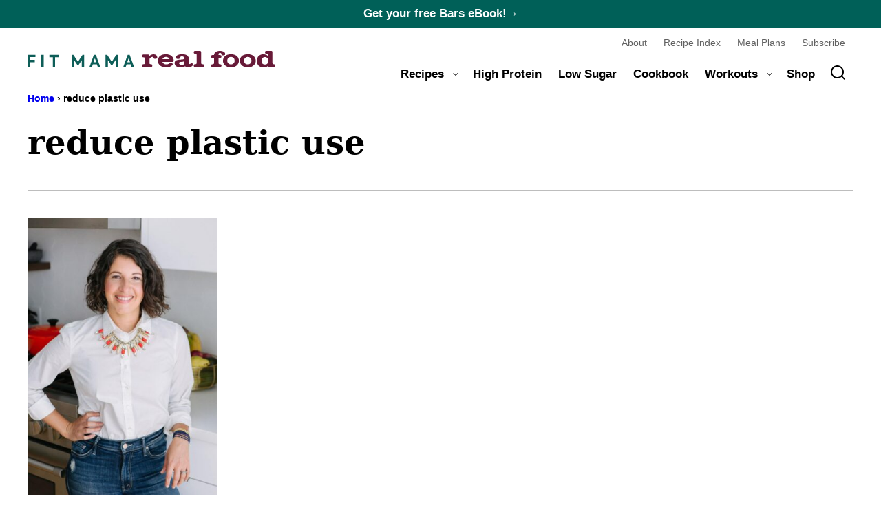

--- FILE ---
content_type: text/html; charset=UTF-8
request_url: https://www.fitmamarealfood.com/tag/reduce-plastic-use/
body_size: 25627
content:
<!DOCTYPE html><html lang="en-US">
<head><meta charset="UTF-8"><script>if(navigator.userAgent.match(/MSIE|Internet Explorer/i)||navigator.userAgent.match(/Trident\/7\..*?rv:11/i)){var href=document.location.href;if(!href.match(/[?&]nowprocket/)){if(href.indexOf("?")==-1){if(href.indexOf("#")==-1){document.location.href=href+"?nowprocket=1"}else{document.location.href=href.replace("#","?nowprocket=1#")}}else{if(href.indexOf("#")==-1){document.location.href=href+"&nowprocket=1"}else{document.location.href=href.replace("#","&nowprocket=1#")}}}}</script><script>(()=>{class RocketLazyLoadScripts{constructor(){this.v="2.0.0",this.userEvents=["keydown","keyup","mousedown","mouseup","mousemove","mouseover","mouseenter","mouseout","mouseleave","touchmove","touchstart","touchend","touchcancel","wheel","click","dblclick","input","visibilitychange"],this.attributeEvents=["onblur","onclick","oncontextmenu","ondblclick","onfocus","onmousedown","onmouseenter","onmouseleave","onmousemove","onmouseout","onmouseover","onmouseup","onmousewheel","onscroll","onsubmit"]}async t(){this.i(),this.o(),/iP(ad|hone)/.test(navigator.userAgent)&&this.h(),this.u(),this.l(this),this.m(),this.k(this),this.p(this),this._(),await Promise.all([this.R(),this.L()]),this.lastBreath=Date.now(),this.S(this),this.P(),this.D(),this.O(),this.M(),await this.C(this.delayedScripts.normal),await this.C(this.delayedScripts.defer),await this.C(this.delayedScripts.async),this.T("domReady"),await this.F(),await this.j(),await this.I(),this.T("windowLoad"),await this.A(),window.dispatchEvent(new Event("rocket-allScriptsLoaded")),this.everythingLoaded=!0,this.lastTouchEnd&&await new Promise((t=>setTimeout(t,500-Date.now()+this.lastTouchEnd))),this.H(),this.T("all"),this.U(),this.W()}i(){this.CSPIssue=sessionStorage.getItem("rocketCSPIssue"),document.addEventListener("securitypolicyviolation",(t=>{this.CSPIssue||"script-src-elem"!==t.violatedDirective||"data"!==t.blockedURI||(this.CSPIssue=!0,sessionStorage.setItem("rocketCSPIssue",!0))}),{isRocket:!0})}o(){window.addEventListener("pageshow",(t=>{this.persisted=t.persisted,this.realWindowLoadedFired=!0}),{isRocket:!0}),window.addEventListener("pagehide",(()=>{this.onFirstUserAction=null}),{isRocket:!0})}h(){let t;function e(e){t=e}window.addEventListener("touchstart",e,{isRocket:!0}),window.addEventListener("touchend",(function i(o){Math.abs(o.changedTouches[0].pageX-t.changedTouches[0].pageX)<10&&Math.abs(o.changedTouches[0].pageY-t.changedTouches[0].pageY)<10&&o.timeStamp-t.timeStamp<200&&(o.target.dispatchEvent(new PointerEvent("click",{target:o.target,bubbles:!0,cancelable:!0})),event.preventDefault(),window.removeEventListener("touchstart",e,{isRocket:!0}),window.removeEventListener("touchend",i,{isRocket:!0}))}),{isRocket:!0})}q(t){this.userActionTriggered||("mousemove"!==t.type||this.firstMousemoveIgnored?"keyup"===t.type||"mouseover"===t.type||"mouseout"===t.type||(this.userActionTriggered=!0,this.onFirstUserAction&&this.onFirstUserAction()):this.firstMousemoveIgnored=!0),"click"===t.type&&t.preventDefault(),this.savedUserEvents.length>0&&(t.stopPropagation(),t.stopImmediatePropagation()),"touchstart"===this.lastEvent&&"touchend"===t.type&&(this.lastTouchEnd=Date.now()),"click"===t.type&&(this.lastTouchEnd=0),this.lastEvent=t.type,this.savedUserEvents.push(t)}u(){this.savedUserEvents=[],this.userEventHandler=this.q.bind(this),this.userEvents.forEach((t=>window.addEventListener(t,this.userEventHandler,{passive:!1,isRocket:!0})))}U(){this.userEvents.forEach((t=>window.removeEventListener(t,this.userEventHandler,{passive:!1,isRocket:!0}))),this.savedUserEvents.forEach((t=>{t.target.dispatchEvent(new window[t.constructor.name](t.type,t))}))}m(){this.eventsMutationObserver=new MutationObserver((t=>{const e="return false";for(const i of t){if("attributes"===i.type){const t=i.target.getAttribute(i.attributeName);t&&t!==e&&(i.target.setAttribute("data-rocket-"+i.attributeName,t),i.target.setAttribute(i.attributeName,e))}"childList"===i.type&&i.addedNodes.forEach((t=>{if(t.nodeType===Node.ELEMENT_NODE)for(const i of t.attributes)this.attributeEvents.includes(i.name)&&i.value&&""!==i.value&&(t.setAttribute("data-rocket-"+i.name,i.value),t.setAttribute(i.name,e))}))}})),this.eventsMutationObserver.observe(document,{subtree:!0,childList:!0,attributeFilter:this.attributeEvents})}H(){this.eventsMutationObserver.disconnect(),this.attributeEvents.forEach((t=>{document.querySelectorAll("[data-rocket-"+t+"]").forEach((e=>{e.setAttribute(t,e.getAttribute("data-rocket-"+t)),e.removeAttribute("data-rocket-"+t)}))}))}k(t){Object.defineProperty(HTMLElement.prototype,"onclick",{get(){return this.rocketonclick},set(e){this.rocketonclick=e,this.setAttribute(t.everythingLoaded?"onclick":"data-rocket-onclick","this.rocketonclick(event)")}})}S(t){function e(e,i){let o=e[i];e[i]=null,Object.defineProperty(e,i,{get:()=>o,set(s){t.everythingLoaded?o=s:e["rocket"+i]=o=s}})}e(document,"onreadystatechange"),e(window,"onload"),e(window,"onpageshow");try{Object.defineProperty(document,"readyState",{get:()=>t.rocketReadyState,set(e){t.rocketReadyState=e},configurable:!0}),document.readyState="loading"}catch(t){console.log("WPRocket DJE readyState conflict, bypassing")}}l(t){this.originalAddEventListener=EventTarget.prototype.addEventListener,this.originalRemoveEventListener=EventTarget.prototype.removeEventListener,this.savedEventListeners=[],EventTarget.prototype.addEventListener=function(e,i,o){o&&o.isRocket||!t.B(e,this)&&!t.userEvents.includes(e)||t.B(e,this)&&!t.userActionTriggered||e.startsWith("rocket-")?t.originalAddEventListener.call(this,e,i,o):t.savedEventListeners.push({target:this,remove:!1,type:e,func:i,options:o})},EventTarget.prototype.removeEventListener=function(e,i,o){o&&o.isRocket||!t.B(e,this)&&!t.userEvents.includes(e)||t.B(e,this)&&!t.userActionTriggered||e.startsWith("rocket-")?t.originalRemoveEventListener.call(this,e,i,o):t.savedEventListeners.push({target:this,remove:!0,type:e,func:i,options:o})}}T(t){"all"===t&&(EventTarget.prototype.addEventListener=this.originalAddEventListener,EventTarget.prototype.removeEventListener=this.originalRemoveEventListener),this.savedEventListeners=this.savedEventListeners.filter((e=>{let i=e.type,o=e.target||window;return"domReady"===t&&"DOMContentLoaded"!==i&&"readystatechange"!==i||("windowLoad"===t&&"load"!==i&&"readystatechange"!==i&&"pageshow"!==i||(this.B(i,o)&&(i="rocket-"+i),e.remove?o.removeEventListener(i,e.func,e.options):o.addEventListener(i,e.func,e.options),!1))}))}p(t){let e;function i(e){return t.everythingLoaded?e:e.split(" ").map((t=>"load"===t||t.startsWith("load.")?"rocket-jquery-load":t)).join(" ")}function o(o){function s(e){const s=o.fn[e];o.fn[e]=o.fn.init.prototype[e]=function(){return this[0]===window&&t.userActionTriggered&&("string"==typeof arguments[0]||arguments[0]instanceof String?arguments[0]=i(arguments[0]):"object"==typeof arguments[0]&&Object.keys(arguments[0]).forEach((t=>{const e=arguments[0][t];delete arguments[0][t],arguments[0][i(t)]=e}))),s.apply(this,arguments),this}}o&&o.fn&&!t.allJQueries.includes(o)&&(o.fn.ready=o.fn.init.prototype.ready=function(e){return!t.realDomReadyFired||t.userActionTriggered&&!t.fauxDomReadyFired?document.addEventListener("DOMContentLoaded",(()=>e.bind(document)(o))):parseInt(o.fn.jquery)>2?setTimeout((()=>e.bind(document)(o))):e.bind(document)(o),o([])},s("on"),s("one"),s("off"),t.allJQueries.push(o)),e=o}t.allJQueries=[],o(window.jQuery),Object.defineProperty(window,"jQuery",{get:()=>e,set(t){o(t)}})}P(){const t=new Map;document.write=document.writeln=function(e){const i=document.currentScript,o=document.createRange(),s=i.parentElement;let n=t.get(i);void 0===n&&(n=i.nextSibling,t.set(i,n));const a=document.createDocumentFragment();o.setStart(a,0),a.appendChild(o.createContextualFragment(e)),s.insertBefore(a,n)}}async R(){return new Promise((t=>{this.userActionTriggered?t():this.onFirstUserAction=t}))}async L(){return new Promise((t=>{document.addEventListener("DOMContentLoaded",(()=>{this.realDomReadyFired=!0,t()}),{isRocket:!0})}))}async I(){return this.realWindowLoadedFired?Promise.resolve():new Promise((t=>{window.addEventListener("load",t,{isRocket:!0})}))}M(){this.pendingScripts=[];this.scriptsMutationObserver=new MutationObserver((t=>{for(const e of t)e.addedNodes.forEach((t=>{"SCRIPT"!==t.tagName||t.noModule||t.isWPRocket||this.pendingScripts.push({script:t,promise:new Promise((e=>{const i=()=>{const i=this.pendingScripts.findIndex((e=>e.script===t));i>=0&&this.pendingScripts.splice(i,1),e()};t.addEventListener("load",i,{isRocket:!0}),t.addEventListener("error",i,{isRocket:!0}),setTimeout(i,1e3)}))})}))})),this.scriptsMutationObserver.observe(document,{childList:!0,subtree:!0})}async j(){await this.J(),this.pendingScripts.length?(await this.pendingScripts[0].promise,await this.j()):this.scriptsMutationObserver.disconnect()}D(){this.delayedScripts={normal:[],async:[],defer:[]},document.querySelectorAll("script[type$=rocketlazyloadscript]").forEach((t=>{t.hasAttribute("data-rocket-src")?t.hasAttribute("async")&&!1!==t.async?this.delayedScripts.async.push(t):t.hasAttribute("defer")&&!1!==t.defer||"module"===t.getAttribute("data-rocket-type")?this.delayedScripts.defer.push(t):this.delayedScripts.normal.push(t):this.delayedScripts.normal.push(t)}))}async _(){await this.L();let t=[];document.querySelectorAll("script[type$=rocketlazyloadscript][data-rocket-src]").forEach((e=>{let i=e.getAttribute("data-rocket-src");if(i&&!i.startsWith("data:")){i.startsWith("//")&&(i=location.protocol+i);try{const o=new URL(i).origin;o!==location.origin&&t.push({src:o,crossOrigin:e.crossOrigin||"module"===e.getAttribute("data-rocket-type")})}catch(t){}}})),t=[...new Map(t.map((t=>[JSON.stringify(t),t]))).values()],this.N(t,"preconnect")}async $(t){if(await this.G(),!0!==t.noModule||!("noModule"in HTMLScriptElement.prototype))return new Promise((e=>{let i;function o(){(i||t).setAttribute("data-rocket-status","executed"),e()}try{if(navigator.userAgent.includes("Firefox/")||""===navigator.vendor||this.CSPIssue)i=document.createElement("script"),[...t.attributes].forEach((t=>{let e=t.nodeName;"type"!==e&&("data-rocket-type"===e&&(e="type"),"data-rocket-src"===e&&(e="src"),i.setAttribute(e,t.nodeValue))})),t.text&&(i.text=t.text),t.nonce&&(i.nonce=t.nonce),i.hasAttribute("src")?(i.addEventListener("load",o,{isRocket:!0}),i.addEventListener("error",(()=>{i.setAttribute("data-rocket-status","failed-network"),e()}),{isRocket:!0}),setTimeout((()=>{i.isConnected||e()}),1)):(i.text=t.text,o()),i.isWPRocket=!0,t.parentNode.replaceChild(i,t);else{const i=t.getAttribute("data-rocket-type"),s=t.getAttribute("data-rocket-src");i?(t.type=i,t.removeAttribute("data-rocket-type")):t.removeAttribute("type"),t.addEventListener("load",o,{isRocket:!0}),t.addEventListener("error",(i=>{this.CSPIssue&&i.target.src.startsWith("data:")?(console.log("WPRocket: CSP fallback activated"),t.removeAttribute("src"),this.$(t).then(e)):(t.setAttribute("data-rocket-status","failed-network"),e())}),{isRocket:!0}),s?(t.fetchPriority="high",t.removeAttribute("data-rocket-src"),t.src=s):t.src="data:text/javascript;base64,"+window.btoa(unescape(encodeURIComponent(t.text)))}}catch(i){t.setAttribute("data-rocket-status","failed-transform"),e()}}));t.setAttribute("data-rocket-status","skipped")}async C(t){const e=t.shift();return e?(e.isConnected&&await this.$(e),this.C(t)):Promise.resolve()}O(){this.N([...this.delayedScripts.normal,...this.delayedScripts.defer,...this.delayedScripts.async],"preload")}N(t,e){this.trash=this.trash||[];let i=!0;var o=document.createDocumentFragment();t.forEach((t=>{const s=t.getAttribute&&t.getAttribute("data-rocket-src")||t.src;if(s&&!s.startsWith("data:")){const n=document.createElement("link");n.href=s,n.rel=e,"preconnect"!==e&&(n.as="script",n.fetchPriority=i?"high":"low"),t.getAttribute&&"module"===t.getAttribute("data-rocket-type")&&(n.crossOrigin=!0),t.crossOrigin&&(n.crossOrigin=t.crossOrigin),t.integrity&&(n.integrity=t.integrity),t.nonce&&(n.nonce=t.nonce),o.appendChild(n),this.trash.push(n),i=!1}})),document.head.appendChild(o)}W(){this.trash.forEach((t=>t.remove()))}async F(){try{document.readyState="interactive"}catch(t){}this.fauxDomReadyFired=!0;try{await this.G(),document.dispatchEvent(new Event("rocket-readystatechange")),await this.G(),document.rocketonreadystatechange&&document.rocketonreadystatechange(),await this.G(),document.dispatchEvent(new Event("rocket-DOMContentLoaded")),await this.G(),window.dispatchEvent(new Event("rocket-DOMContentLoaded"))}catch(t){console.error(t)}}async A(){try{document.readyState="complete"}catch(t){}try{await this.G(),document.dispatchEvent(new Event("rocket-readystatechange")),await this.G(),document.rocketonreadystatechange&&document.rocketonreadystatechange(),await this.G(),window.dispatchEvent(new Event("rocket-load")),await this.G(),window.rocketonload&&window.rocketonload(),await this.G(),this.allJQueries.forEach((t=>t(window).trigger("rocket-jquery-load"))),await this.G();const t=new Event("rocket-pageshow");t.persisted=this.persisted,window.dispatchEvent(t),await this.G(),window.rocketonpageshow&&window.rocketonpageshow({persisted:this.persisted})}catch(t){console.error(t)}}async G(){Date.now()-this.lastBreath>45&&(await this.J(),this.lastBreath=Date.now())}async J(){return document.hidden?new Promise((t=>setTimeout(t))):new Promise((t=>requestAnimationFrame(t)))}B(t,e){return e===document&&"readystatechange"===t||(e===document&&"DOMContentLoaded"===t||(e===window&&"DOMContentLoaded"===t||(e===window&&"load"===t||e===window&&"pageshow"===t)))}static run(){(new RocketLazyLoadScripts).t()}}RocketLazyLoadScripts.run()})();</script><meta name='robots' content='noindex, follow' />
	<style>img:is([sizes="auto" i], [sizes^="auto," i]) { contain-intrinsic-size: 3000px 1500px }</style>
	
	<!-- This site is optimized with the Yoast SEO plugin v24.3 - https://yoast.com/wordpress/plugins/seo/ -->
	<title>reduce plastic use Archives &#8211; Fit Mama Real Food</title>
	<meta property="og:locale" content="en_US" />
	<meta property="og:type" content="article" />
	<meta property="og:title" content="reduce plastic use Archives &#8211; Fit Mama Real Food" />
	<meta property="og:url" content="https://www.fitmamarealfood.com/tag/reduce-plastic-use/" />
	<meta property="og:site_name" content="Fit Mama Real Food" />
	<meta property="og:image" content="https://www.fitmamarealfood.com/wp-content/uploads/2025/02/Default-sharing-image.jpg" />
	<meta property="og:image:width" content="1200" />
	<meta property="og:image:height" content="675" />
	<meta property="og:image:type" content="image/jpeg" />
	<meta name="twitter:card" content="summary_large_image" />
	<meta name="twitter:site" content="@FitMamaRealFood" />
	<script type="application/ld+json" class="yoast-schema-graph">{"@context":"https://schema.org","@graph":[{"@type":"CollectionPage","@id":"https://www.fitmamarealfood.com/tag/reduce-plastic-use/","url":"https://www.fitmamarealfood.com/tag/reduce-plastic-use/","name":"reduce plastic use Archives &#8211; Fit Mama Real Food","isPartOf":{"@id":"https://www.fitmamarealfood.com/#website"},"primaryImageOfPage":{"@id":"https://www.fitmamarealfood.com/tag/reduce-plastic-use/#primaryimage"},"image":{"@id":"https://www.fitmamarealfood.com/tag/reduce-plastic-use/#primaryimage"},"thumbnailUrl":"https://www.fitmamarealfood.com/wp-content/uploads/2020/05/Meghan-Telpner-Vert-1.jpg","breadcrumb":{"@id":"https://www.fitmamarealfood.com/tag/reduce-plastic-use/#breadcrumb"},"inLanguage":"en-US"},{"@type":"ImageObject","inLanguage":"en-US","@id":"https://www.fitmamarealfood.com/tag/reduce-plastic-use/#primaryimage","url":"https://www.fitmamarealfood.com/wp-content/uploads/2020/05/Meghan-Telpner-Vert-1.jpg","contentUrl":"https://www.fitmamarealfood.com/wp-content/uploads/2020/05/Meghan-Telpner-Vert-1.jpg","width":1024,"height":1536,"caption":"Reduce Plastic Packaging in the Kitchen with Meghan Telpner - #129 Fit Mama Real Food Radio"},{"@type":"BreadcrumbList","@id":"https://www.fitmamarealfood.com/tag/reduce-plastic-use/#breadcrumb","itemListElement":[{"@type":"ListItem","position":1,"name":"Home","item":"https://www.fitmamarealfood.com/"},{"@type":"ListItem","position":2,"name":"reduce plastic use"}]},{"@type":"WebSite","@id":"https://www.fitmamarealfood.com/#website","url":"https://www.fitmamarealfood.com/","name":"Fit Mama Real Food","description":"easy, real food recipes for families","publisher":{"@id":"https://www.fitmamarealfood.com/#organization"},"potentialAction":[{"@type":"SearchAction","target":{"@type":"EntryPoint","urlTemplate":"https://www.fitmamarealfood.com/?s={search_term_string}"},"query-input":{"@type":"PropertyValueSpecification","valueRequired":true,"valueName":"search_term_string"}}],"inLanguage":"en-US"},{"@type":"Organization","@id":"https://www.fitmamarealfood.com/#organization","name":"Fit Mama Real Food","url":"https://www.fitmamarealfood.com/","logo":{"@type":"ImageObject","inLanguage":"en-US","@id":"https://www.fitmamarealfood.com/#/schema/logo/image/","url":"https://www.fitmamarealfood.com/wp-content/uploads/2020/06/FitMamaRealFood-Logo.jpg","contentUrl":"https://www.fitmamarealfood.com/wp-content/uploads/2020/06/FitMamaRealFood-Logo.jpg","width":1068,"height":352,"caption":"Fit Mama Real Food"},"image":{"@id":"https://www.fitmamarealfood.com/#/schema/logo/image/"},"sameAs":["https://www.facebook.com/FitMamaRealFood","https://x.com/FitMamaRealFood","https://www.instagram.com/fitmamarealfood/","https://www.pinterest.com/heatherenglund/","https://www.youtube.com/@fitmamarealfood"]}]}</script>
	<!-- / Yoast SEO plugin. -->


<link rel='dns-prefetch' href='//fit-mama-real-food.kit.com' />
<link rel='dns-prefetch' href='//scripts.mediavine.com' />

<link rel="alternate" type="application/rss+xml" title="Fit Mama Real Food &raquo; Feed" href="https://www.fitmamarealfood.com/feed/" />
<link rel="alternate" type="application/rss+xml" title="Fit Mama Real Food &raquo; Comments Feed" href="https://www.fitmamarealfood.com/comments/feed/" />
<link rel="alternate" type="application/rss+xml" title="Fit Mama Real Food &raquo; reduce plastic use Tag Feed" href="https://www.fitmamarealfood.com/tag/reduce-plastic-use/feed/" />
<link rel="alternate" type="application/rss+xml" title="Fit Mama Real Food &raquo; Stories Feed" href="https://www.fitmamarealfood.com/web-stories/feed/"><link rel='stylesheet' id='sbi_styles-css' href='https://www.fitmamarealfood.com/wp-content/cache/background-css/1/www.fitmamarealfood.com/wp-content/plugins/instagram-feed-pro-3/css/sbi-styles.min.css?ver=5.12.9&wpr_t=1768478078' media='all' />
<link rel='stylesheet' id='wp-block-library-css' href='https://www.fitmamarealfood.com/wp-includes/css/dist/block-library/style.min.css?ver=6.7.4' media='all' />
<link data-minify="1" rel='stylesheet' id='block-about-css' href='https://www.fitmamarealfood.com/wp-content/cache/min/1/wp-content/themes/fitmamarealfood-2025/blocks/about/style.css?ver=1739481278' media='all' />
<link data-minify="1" rel='stylesheet' id='block-as-seen-in-css' href='https://www.fitmamarealfood.com/wp-content/cache/min/1/wp-content/themes/fitmamarealfood-2025/blocks/as-seen-in/style.css?ver=1739481278' media='all' />
<link data-minify="1" rel='stylesheet' id='block-content-image-css' href='https://www.fitmamarealfood.com/wp-content/cache/min/1/wp-content/themes/fitmamarealfood-2025/blocks/content-image/style.css?ver=1739481278' media='all' />
<link data-minify="1" rel='stylesheet' id='block-cookbook-css' href='https://www.fitmamarealfood.com/wp-content/cache/min/1/wp-content/themes/fitmamarealfood-2025/blocks/cookbook/style.css?ver=1739481278' media='all' />
<link data-minify="1" rel='stylesheet' id='block-cookbook-banner-css' href='https://www.fitmamarealfood.com/wp-content/cache/min/1/wp-content/themes/fitmamarealfood-2025/blocks/cookbook-banner/style.css?ver=1739481278' media='all' />
<link data-minify="1" rel='stylesheet' id='block-ebook-css' href='https://www.fitmamarealfood.com/wp-content/cache/min/1/wp-content/themes/fitmamarealfood-2025/blocks/ebook/style.css?ver=1739481278' media='all' />
<link data-minify="1" rel='stylesheet' id='block-email-css' href='https://www.fitmamarealfood.com/wp-content/cache/min/1/wp-content/themes/fitmamarealfood-2025/blocks/email/style.css?ver=1739481278' media='all' />
<link data-minify="1" rel='stylesheet' id='block-facebook-cta-css' href='https://www.fitmamarealfood.com/wp-content/cache/min/1/wp-content/themes/fitmamarealfood-2025/blocks/facebook-cta/style.css?ver=1739481278' media='all' />
<link data-minify="1" rel='stylesheet' id='block-featured-video-css' href='https://www.fitmamarealfood.com/wp-content/cache/min/1/wp-content/themes/fitmamarealfood-2025/blocks/featured-video/style.css?ver=1739481278' media='all' />
<link data-minify="1" rel='stylesheet' id='block-find-recipes-recipe-key-css' href='https://www.fitmamarealfood.com/wp-content/cache/min/1/wp-content/themes/fitmamarealfood-2025/blocks/find-recipes-recipe-key/style.css?ver=1739481278' media='all' />
<link data-minify="1" rel='stylesheet' id='block-instagram-cta-css' href='https://www.fitmamarealfood.com/wp-content/cache/min/1/wp-content/themes/fitmamarealfood-2025/blocks/instagram-cta/style.css?ver=1739481278' media='all' />
<link data-minify="1" rel='stylesheet' id='block-pinterest-cta-css' href='https://www.fitmamarealfood.com/wp-content/cache/min/1/wp-content/themes/fitmamarealfood-2025/blocks/pinterest-cta/style.css?ver=1739481278' media='all' />
<link data-minify="1" rel='stylesheet' id='block-post-listing-css' href='https://www.fitmamarealfood.com/wp-content/cache/min/1/wp-content/themes/fitmamarealfood-2025/blocks/post-listing/style.css?ver=1739481278' media='all' />
<link data-minify="1" rel='stylesheet' id='block-quick-links-css' href='https://www.fitmamarealfood.com/wp-content/cache/min/1/wp-content/themes/fitmamarealfood-2025/blocks/quick-links/style.css?ver=1739481278' media='all' />
<link data-minify="1" rel='stylesheet' id='block-recipe-key-css' href='https://www.fitmamarealfood.com/wp-content/cache/min/1/wp-content/themes/fitmamarealfood-2025/blocks/recipe-key/style.css?ver=1739481278' media='all' />
<link data-minify="1" rel='stylesheet' id='block-save-recipe-css' href='https://www.fitmamarealfood.com/wp-content/cache/min/1/wp-content/themes/fitmamarealfood-2025/blocks/save-recipe/style.css?ver=1739481278' media='all' />
<link data-minify="1" rel='stylesheet' id='block-seasonal-css' href='https://www.fitmamarealfood.com/wp-content/cache/min/1/wp-content/themes/fitmamarealfood-2025/blocks/seasonal/style.css?ver=1739481278' media='all' />
<link data-minify="1" rel='stylesheet' id='block-social-links-css' href='https://www.fitmamarealfood.com/wp-content/cache/min/1/wp-content/themes/fitmamarealfood-2025/blocks/social-links/style.css?ver=1739481278' media='all' />
<link data-minify="1" rel='stylesheet' id='block-social-share-css' href='https://www.fitmamarealfood.com/wp-content/cache/min/1/wp-content/themes/fitmamarealfood-2025/blocks/social-share/style.css?ver=1739481278' media='all' />
<link data-minify="1" rel='stylesheet' id='convertkit-broadcasts-css' href='https://www.fitmamarealfood.com/wp-content/cache/background-css/1/www.fitmamarealfood.com/wp-content/cache/min/1/wp-content/plugins/convertkit/resources/frontend/css/broadcasts.css?ver=1739481278&wpr_t=1768478078' media='all' />
<link data-minify="1" rel='stylesheet' id='convertkit-button-css' href='https://www.fitmamarealfood.com/wp-content/cache/min/1/wp-content/plugins/convertkit/resources/frontend/css/button.css?ver=1739481278' media='all' />
<link data-minify="1" rel='stylesheet' id='convertkit-form-css' href='https://www.fitmamarealfood.com/wp-content/cache/min/1/wp-content/plugins/convertkit/resources/frontend/css/form.css?ver=1739481278' media='all' />
<style id='global-styles-inline-css'>
:root{--wp--preset--aspect-ratio--square: 1;--wp--preset--aspect-ratio--4-3: 4/3;--wp--preset--aspect-ratio--3-4: 3/4;--wp--preset--aspect-ratio--3-2: 3/2;--wp--preset--aspect-ratio--2-3: 2/3;--wp--preset--aspect-ratio--16-9: 16/9;--wp--preset--aspect-ratio--9-16: 9/16;--wp--preset--color--black: #000000;--wp--preset--color--cyan-bluish-gray: #abb8c3;--wp--preset--color--white: #ffffff;--wp--preset--color--pale-pink: #f78da7;--wp--preset--color--vivid-red: #cf2e2e;--wp--preset--color--luminous-vivid-orange: #ff6900;--wp--preset--color--luminous-vivid-amber: #fcb900;--wp--preset--color--light-green-cyan: #7bdcb5;--wp--preset--color--vivid-green-cyan: #00d084;--wp--preset--color--pale-cyan-blue: #8ed1fc;--wp--preset--color--vivid-cyan-blue: #0693e3;--wp--preset--color--vivid-purple: #9b51e0;--wp--preset--color--foreground: #000000;--wp--preset--color--background: #ffffff;--wp--preset--color--primary: #720e38;--wp--preset--color--secondary: #006058;--wp--preset--color--tertiary: #dee5e3;--wp--preset--color--quaternary: #e8d6de;--wp--preset--color--quinary: #ffb629;--wp--preset--color--senary: #ff7442;--wp--preset--gradient--vivid-cyan-blue-to-vivid-purple: linear-gradient(135deg,rgba(6,147,227,1) 0%,rgb(155,81,224) 100%);--wp--preset--gradient--light-green-cyan-to-vivid-green-cyan: linear-gradient(135deg,rgb(122,220,180) 0%,rgb(0,208,130) 100%);--wp--preset--gradient--luminous-vivid-amber-to-luminous-vivid-orange: linear-gradient(135deg,rgba(252,185,0,1) 0%,rgba(255,105,0,1) 100%);--wp--preset--gradient--luminous-vivid-orange-to-vivid-red: linear-gradient(135deg,rgba(255,105,0,1) 0%,rgb(207,46,46) 100%);--wp--preset--gradient--very-light-gray-to-cyan-bluish-gray: linear-gradient(135deg,rgb(238,238,238) 0%,rgb(169,184,195) 100%);--wp--preset--gradient--cool-to-warm-spectrum: linear-gradient(135deg,rgb(74,234,220) 0%,rgb(151,120,209) 20%,rgb(207,42,186) 40%,rgb(238,44,130) 60%,rgb(251,105,98) 80%,rgb(254,248,76) 100%);--wp--preset--gradient--blush-light-purple: linear-gradient(135deg,rgb(255,206,236) 0%,rgb(152,150,240) 100%);--wp--preset--gradient--blush-bordeaux: linear-gradient(135deg,rgb(254,205,165) 0%,rgb(254,45,45) 50%,rgb(107,0,62) 100%);--wp--preset--gradient--luminous-dusk: linear-gradient(135deg,rgb(255,203,112) 0%,rgb(199,81,192) 50%,rgb(65,88,208) 100%);--wp--preset--gradient--pale-ocean: linear-gradient(135deg,rgb(255,245,203) 0%,rgb(182,227,212) 50%,rgb(51,167,181) 100%);--wp--preset--gradient--electric-grass: linear-gradient(135deg,rgb(202,248,128) 0%,rgb(113,206,126) 100%);--wp--preset--gradient--midnight: linear-gradient(135deg,rgb(2,3,129) 0%,rgb(40,116,252) 100%);--wp--preset--font-size--small: 1.0625rem;--wp--preset--font-size--medium: 1.1875rem;--wp--preset--font-size--large: 1.3125rem;--wp--preset--font-size--x-large: clamp(1.5rem, 2.8vw, 1.75rem);--wp--preset--font-size--gargantuan: clamp(2.75rem, 5.2vw, 3.25rem);--wp--preset--font-size--colossal: clamp(2.5rem, 4.8vw, 3rem);--wp--preset--font-size--gigantic: clamp(2.125rem, 4.4vw, 2.75rem);--wp--preset--font-size--jumbo: clamp(2rem, 4vw, 2.5rem);--wp--preset--font-size--huge: clamp(1.875rem, 3.6vw, 2.25rem);--wp--preset--font-size--big: clamp(1.75rem, 3.2vw, 2rem);--wp--preset--font-size--tiny: 0.875rem;--wp--preset--font-size--min: 0.75rem;--wp--preset--font-family--system-sans-serif: -apple-system,BlinkMacSystemFont,"Segoe UI",Roboto,Oxygen-Sans,Ubuntu,Cantarell,"Helvetica Neue",sans-serif;--wp--preset--font-family--primary: Rockwell, "Rockwell Nova", "Roboto Slab", "DejaVu Serif", "Sitka Small", serif;--wp--preset--spacing--20: 0.44rem;--wp--preset--spacing--30: 0.67rem;--wp--preset--spacing--40: 1rem;--wp--preset--spacing--50: 1.5rem;--wp--preset--spacing--60: 2.25rem;--wp--preset--spacing--70: 3.38rem;--wp--preset--spacing--80: 5.06rem;--wp--preset--shadow--natural: 6px 6px 9px rgba(0, 0, 0, 0.2);--wp--preset--shadow--deep: 12px 12px 50px rgba(0, 0, 0, 0.4);--wp--preset--shadow--sharp: 6px 6px 0px rgba(0, 0, 0, 0.2);--wp--preset--shadow--outlined: 6px 6px 0px -3px rgba(255, 255, 255, 1), 6px 6px rgba(0, 0, 0, 1);--wp--preset--shadow--crisp: 6px 6px 0px rgba(0, 0, 0, 1);--wp--custom--aspect-ratio: 0.67;--wp--custom--button--padding-block: 11px;--wp--custom--button--padding-inline: 16px;--wp--custom--button--border-radius: var(--wp--custom--border-radius--small);--wp--custom--button--outline-border-width: var(--wp--custom--border-width--tiny);--wp--custom--button--outline-border-color: var(--wp--preset--color--primary);--wp--custom--button--outline-border-style: solid;--wp--custom--border-radius--tiny: 3px;--wp--custom--border-radius--small: 9px;--wp--custom--border-radius--medium: 12px;--wp--custom--border-radius--large: 50%;--wp--custom--border-width--tiny: 1px;--wp--custom--border-width--small: 2px;--wp--custom--border-width--medium: 3px;--wp--custom--border-width--large: 4px;--wp--custom--box-shadow--1: 0px 2px 8px rgba(33, 33, 33, 0.12);--wp--custom--box-shadow--2: 0px 3px 10px rgba(33, 33, 33, 0.25);--wp--custom--color--link: var(--wp--preset--color--primary);--wp--custom--color--star: var(--wp--preset--color--primary);--wp--custom--color--neutral-50: #FAFAFA;--wp--custom--color--neutral-100: #F5F5F5;--wp--custom--color--neutral-200: #EEEEEE;--wp--custom--color--neutral-300: #E0E0E0;--wp--custom--color--neutral-400: #BDBDBD;--wp--custom--color--neutral-500: #9E9E9E;--wp--custom--color--neutral-600: #757575;--wp--custom--color--neutral-700: #616161;--wp--custom--color--neutral-800: #424242;--wp--custom--color--neutral-900: #212121;--wp--custom--footer-logo--width: 180px;--wp--custom--footer-logo--height: 125px;--wp--custom--footer-logo--slug: secondary;--wp--custom--footer-logo--format: svg;--wp--custom--header-logo--desktop-width: 360px;--wp--custom--header-logo--desktop-height: 24px;--wp--custom--header-logo--desktop-margin: 20px;--wp--custom--header-logo--mobile-width: 260px;--wp--custom--header-logo--mobile-height: 18px;--wp--custom--header-logo--mobile-margin: 6px;--wp--custom--header-logo--slug: primary;--wp--custom--header-logo--format: svg;--wp--custom--layout--content: 736px;--wp--custom--layout--wide: 1200px;--wp--custom--layout--sidebar: 336px;--wp--custom--layout--page: var(--wp--custom--layout--content);--wp--custom--layout--padding: 24px;--wp--custom--layout--block-gap: 16px;--wp--custom--layout--block-gap-large: 40px;--wp--custom--letter-spacing--none: normal;--wp--custom--letter-spacing--tight: -.01em;--wp--custom--letter-spacing--loose: .05em;--wp--custom--letter-spacing--looser: .1em;--wp--custom--line-height--tiny: 1.1;--wp--custom--line-height--small: 1.2;--wp--custom--line-height--medium: 1.4;--wp--custom--line-height--normal: 1.75;--wp--custom--quick-links--aspect-ratio: 1;--wp--custom--quick-links--label: under;--wp--custom--typography--heading--font-family: var(--wp--preset--font-family--primary);--wp--custom--typography--heading--font-size: var(--wp--preset--font-size--jumbo);--wp--custom--typography--heading--font-weight: 600;--wp--custom--typography--heading--letter-spacing: var(--wp--custom--letter-spacing--none);--wp--custom--typography--heading--line-height: var(--wp--custom--line-height--small);--wp--custom--typography--heading--text-transform: none;--wp--custom--typography--interface--font-family: var(--wp--preset--font-family--system-sans-serif);--wp--custom--typography--interface--font-size: var(--wp--preset--font-size--tiny);--wp--custom--typography--interface--font-weight: 500;--wp--custom--typography--interface--letter-spacing: var(--wp--custom--letter-spacing--loose);--wp--custom--typography--interface--line-height: var(--wp--custom--line-height--small);--wp--custom--typography--interface--text-transform: uppercase;}:root { --wp--style--global--content-size: var(--wp--custom--layout--content);--wp--style--global--wide-size: var(--wp--custom--layout--wide); }:where(body) { margin: 0; }.wp-site-blocks > .alignleft { float: left; margin-right: 2em; }.wp-site-blocks > .alignright { float: right; margin-left: 2em; }.wp-site-blocks > .aligncenter { justify-content: center; margin-left: auto; margin-right: auto; }:where(.wp-site-blocks) > * { margin-block-start: var(--wp--custom--layout--block-gap); margin-block-end: 0; }:where(.wp-site-blocks) > :first-child { margin-block-start: 0; }:where(.wp-site-blocks) > :last-child { margin-block-end: 0; }:root { --wp--style--block-gap: var(--wp--custom--layout--block-gap); }:root :where(.is-layout-flow) > :first-child{margin-block-start: 0;}:root :where(.is-layout-flow) > :last-child{margin-block-end: 0;}:root :where(.is-layout-flow) > *{margin-block-start: var(--wp--custom--layout--block-gap);margin-block-end: 0;}:root :where(.is-layout-constrained) > :first-child{margin-block-start: 0;}:root :where(.is-layout-constrained) > :last-child{margin-block-end: 0;}:root :where(.is-layout-constrained) > *{margin-block-start: var(--wp--custom--layout--block-gap);margin-block-end: 0;}:root :where(.is-layout-flex){gap: var(--wp--custom--layout--block-gap);}:root :where(.is-layout-grid){gap: var(--wp--custom--layout--block-gap);}.is-layout-flow > .alignleft{float: left;margin-inline-start: 0;margin-inline-end: 2em;}.is-layout-flow > .alignright{float: right;margin-inline-start: 2em;margin-inline-end: 0;}.is-layout-flow > .aligncenter{margin-left: auto !important;margin-right: auto !important;}.is-layout-constrained > .alignleft{float: left;margin-inline-start: 0;margin-inline-end: 2em;}.is-layout-constrained > .alignright{float: right;margin-inline-start: 2em;margin-inline-end: 0;}.is-layout-constrained > .aligncenter{margin-left: auto !important;margin-right: auto !important;}.is-layout-constrained > :where(:not(.alignleft):not(.alignright):not(.alignfull)){max-width: var(--wp--style--global--content-size);margin-left: auto !important;margin-right: auto !important;}.is-layout-constrained > .alignwide{max-width: var(--wp--style--global--wide-size);}body .is-layout-flex{display: flex;}.is-layout-flex{flex-wrap: wrap;align-items: center;}.is-layout-flex > :is(*, div){margin: 0;}body .is-layout-grid{display: grid;}.is-layout-grid > :is(*, div){margin: 0;}body{background-color: var(--wp--preset--color--background);color: var(--wp--preset--color--foreground);font-family: var(--wp--preset--font-family--system-sans-serif);font-size: var(--wp--preset--font-size--medium);line-height: var(--wp--custom--line-height--normal);padding-top: 0px;padding-right: 0px;padding-bottom: 0px;padding-left: 0px;}a:where(:not(.wp-element-button)){color: var(--wp--custom--color--link);text-decoration: underline;}h1, h2, h3, h4, h5, h6{font-family: var(--wp--custom--typography--heading--font-family);font-weight: var(--wp--custom--typography--heading--font-weight);letter-spacing: var(--wp--custom--typography--heading--letter-spacing);line-height: var(--wp--custom--typography--heading--line-height);text-transform: var(--wp--custom--typography--heading--text-transform);}h1{font-size: var(--wp--preset--font-size--colossal);}h2{font-size: var(--wp--preset--font-size--jumbo);}h3{font-size: var(--wp--preset--font-size--big);}h4{font-size: var(--wp--preset--font-size--x-large);}h5{font-size: var(--wp--preset--font-size--x-large);}h6{font-size: var(--wp--preset--font-size--x-large);}:root :where(.wp-element-button, .wp-block-button__link){background-color: var(--wp--preset--color--primary);border-radius: var(--wp--custom--button--border-radius);border-width: 0px;color: var(--wp--preset--color--background);font-family: var(--wp--custom--typography--interface--font-family);font-size: var(--wp--custom--typography--interface--font-size);font-weight: var(--wp--custom--typography--interface--font-weight);letter-spacing: var(--wp--custom--typography--interface--letter-spacing);line-height: var(--wp--custom--line-height--medium);padding-top: var(--wp--custom--button--padding-block);padding-right: var(--wp--custom--button--padding-inline);padding-bottom: var(--wp--custom--button--padding-block);padding-left: var(--wp--custom--button--padding-inline);text-decoration: none;text-transform: var(--wp--custom--typography--interface--text-transform);}.has-black-color{color: var(--wp--preset--color--black) !important;}.has-cyan-bluish-gray-color{color: var(--wp--preset--color--cyan-bluish-gray) !important;}.has-white-color{color: var(--wp--preset--color--white) !important;}.has-pale-pink-color{color: var(--wp--preset--color--pale-pink) !important;}.has-vivid-red-color{color: var(--wp--preset--color--vivid-red) !important;}.has-luminous-vivid-orange-color{color: var(--wp--preset--color--luminous-vivid-orange) !important;}.has-luminous-vivid-amber-color{color: var(--wp--preset--color--luminous-vivid-amber) !important;}.has-light-green-cyan-color{color: var(--wp--preset--color--light-green-cyan) !important;}.has-vivid-green-cyan-color{color: var(--wp--preset--color--vivid-green-cyan) !important;}.has-pale-cyan-blue-color{color: var(--wp--preset--color--pale-cyan-blue) !important;}.has-vivid-cyan-blue-color{color: var(--wp--preset--color--vivid-cyan-blue) !important;}.has-vivid-purple-color{color: var(--wp--preset--color--vivid-purple) !important;}.has-foreground-color{color: var(--wp--preset--color--foreground) !important;}.has-background-color{color: var(--wp--preset--color--background) !important;}.has-primary-color{color: var(--wp--preset--color--primary) !important;}.has-secondary-color{color: var(--wp--preset--color--secondary) !important;}.has-tertiary-color{color: var(--wp--preset--color--tertiary) !important;}.has-quaternary-color{color: var(--wp--preset--color--quaternary) !important;}.has-quinary-color{color: var(--wp--preset--color--quinary) !important;}.has-senary-color{color: var(--wp--preset--color--senary) !important;}.has-black-background-color{background-color: var(--wp--preset--color--black) !important;}.has-cyan-bluish-gray-background-color{background-color: var(--wp--preset--color--cyan-bluish-gray) !important;}.has-white-background-color{background-color: var(--wp--preset--color--white) !important;}.has-pale-pink-background-color{background-color: var(--wp--preset--color--pale-pink) !important;}.has-vivid-red-background-color{background-color: var(--wp--preset--color--vivid-red) !important;}.has-luminous-vivid-orange-background-color{background-color: var(--wp--preset--color--luminous-vivid-orange) !important;}.has-luminous-vivid-amber-background-color{background-color: var(--wp--preset--color--luminous-vivid-amber) !important;}.has-light-green-cyan-background-color{background-color: var(--wp--preset--color--light-green-cyan) !important;}.has-vivid-green-cyan-background-color{background-color: var(--wp--preset--color--vivid-green-cyan) !important;}.has-pale-cyan-blue-background-color{background-color: var(--wp--preset--color--pale-cyan-blue) !important;}.has-vivid-cyan-blue-background-color{background-color: var(--wp--preset--color--vivid-cyan-blue) !important;}.has-vivid-purple-background-color{background-color: var(--wp--preset--color--vivid-purple) !important;}.has-foreground-background-color{background-color: var(--wp--preset--color--foreground) !important;}.has-background-background-color{background-color: var(--wp--preset--color--background) !important;}.has-primary-background-color{background-color: var(--wp--preset--color--primary) !important;}.has-secondary-background-color{background-color: var(--wp--preset--color--secondary) !important;}.has-tertiary-background-color{background-color: var(--wp--preset--color--tertiary) !important;}.has-quaternary-background-color{background-color: var(--wp--preset--color--quaternary) !important;}.has-quinary-background-color{background-color: var(--wp--preset--color--quinary) !important;}.has-senary-background-color{background-color: var(--wp--preset--color--senary) !important;}.has-black-border-color{border-color: var(--wp--preset--color--black) !important;}.has-cyan-bluish-gray-border-color{border-color: var(--wp--preset--color--cyan-bluish-gray) !important;}.has-white-border-color{border-color: var(--wp--preset--color--white) !important;}.has-pale-pink-border-color{border-color: var(--wp--preset--color--pale-pink) !important;}.has-vivid-red-border-color{border-color: var(--wp--preset--color--vivid-red) !important;}.has-luminous-vivid-orange-border-color{border-color: var(--wp--preset--color--luminous-vivid-orange) !important;}.has-luminous-vivid-amber-border-color{border-color: var(--wp--preset--color--luminous-vivid-amber) !important;}.has-light-green-cyan-border-color{border-color: var(--wp--preset--color--light-green-cyan) !important;}.has-vivid-green-cyan-border-color{border-color: var(--wp--preset--color--vivid-green-cyan) !important;}.has-pale-cyan-blue-border-color{border-color: var(--wp--preset--color--pale-cyan-blue) !important;}.has-vivid-cyan-blue-border-color{border-color: var(--wp--preset--color--vivid-cyan-blue) !important;}.has-vivid-purple-border-color{border-color: var(--wp--preset--color--vivid-purple) !important;}.has-foreground-border-color{border-color: var(--wp--preset--color--foreground) !important;}.has-background-border-color{border-color: var(--wp--preset--color--background) !important;}.has-primary-border-color{border-color: var(--wp--preset--color--primary) !important;}.has-secondary-border-color{border-color: var(--wp--preset--color--secondary) !important;}.has-tertiary-border-color{border-color: var(--wp--preset--color--tertiary) !important;}.has-quaternary-border-color{border-color: var(--wp--preset--color--quaternary) !important;}.has-quinary-border-color{border-color: var(--wp--preset--color--quinary) !important;}.has-senary-border-color{border-color: var(--wp--preset--color--senary) !important;}.has-vivid-cyan-blue-to-vivid-purple-gradient-background{background: var(--wp--preset--gradient--vivid-cyan-blue-to-vivid-purple) !important;}.has-light-green-cyan-to-vivid-green-cyan-gradient-background{background: var(--wp--preset--gradient--light-green-cyan-to-vivid-green-cyan) !important;}.has-luminous-vivid-amber-to-luminous-vivid-orange-gradient-background{background: var(--wp--preset--gradient--luminous-vivid-amber-to-luminous-vivid-orange) !important;}.has-luminous-vivid-orange-to-vivid-red-gradient-background{background: var(--wp--preset--gradient--luminous-vivid-orange-to-vivid-red) !important;}.has-very-light-gray-to-cyan-bluish-gray-gradient-background{background: var(--wp--preset--gradient--very-light-gray-to-cyan-bluish-gray) !important;}.has-cool-to-warm-spectrum-gradient-background{background: var(--wp--preset--gradient--cool-to-warm-spectrum) !important;}.has-blush-light-purple-gradient-background{background: var(--wp--preset--gradient--blush-light-purple) !important;}.has-blush-bordeaux-gradient-background{background: var(--wp--preset--gradient--blush-bordeaux) !important;}.has-luminous-dusk-gradient-background{background: var(--wp--preset--gradient--luminous-dusk) !important;}.has-pale-ocean-gradient-background{background: var(--wp--preset--gradient--pale-ocean) !important;}.has-electric-grass-gradient-background{background: var(--wp--preset--gradient--electric-grass) !important;}.has-midnight-gradient-background{background: var(--wp--preset--gradient--midnight) !important;}.has-small-font-size{font-size: var(--wp--preset--font-size--small) !important;}.has-medium-font-size{font-size: var(--wp--preset--font-size--medium) !important;}.has-large-font-size{font-size: var(--wp--preset--font-size--large) !important;}.has-x-large-font-size{font-size: var(--wp--preset--font-size--x-large) !important;}.has-gargantuan-font-size{font-size: var(--wp--preset--font-size--gargantuan) !important;}.has-colossal-font-size{font-size: var(--wp--preset--font-size--colossal) !important;}.has-gigantic-font-size{font-size: var(--wp--preset--font-size--gigantic) !important;}.has-jumbo-font-size{font-size: var(--wp--preset--font-size--jumbo) !important;}.has-huge-font-size{font-size: var(--wp--preset--font-size--huge) !important;}.has-big-font-size{font-size: var(--wp--preset--font-size--big) !important;}.has-tiny-font-size{font-size: var(--wp--preset--font-size--tiny) !important;}.has-min-font-size{font-size: var(--wp--preset--font-size--min) !important;}.has-system-sans-serif-font-family{font-family: var(--wp--preset--font-family--system-sans-serif) !important;}.has-primary-font-family{font-family: var(--wp--preset--font-family--primary) !important;}
:root :where(.wp-block-pullquote){font-size: 1.5em;line-height: 1.6;}
</style>
<link data-minify="1" rel='stylesheet' id='cultivate-category-pages-frontend-css' href='https://www.fitmamarealfood.com/wp-content/cache/min/1/wp-content/plugins/cultivate-category-pages/assets/css/frontend.css?ver=1746737387' media='all' />
<link data-minify="1" rel='stylesheet' id='jpibfi-style-css' href='https://www.fitmamarealfood.com/wp-content/cache/background-css/1/www.fitmamarealfood.com/wp-content/cache/min/1/wp-content/plugins/jquery-pin-it-button-for-images/css/client.css?ver=1739481278&wpr_t=1768478078' media='all' />
<link data-minify="1" rel='stylesheet' id='stcr-font-awesome-css' href='https://www.fitmamarealfood.com/wp-content/cache/min/1/wp-content/plugins/subscribe-to-comments-reloaded/includes/css/font-awesome.min.css?ver=1739481278' media='all' />
<link data-minify="1" rel='stylesheet' id='stcr-style-css' href='https://www.fitmamarealfood.com/wp-content/cache/min/1/wp-content/plugins/subscribe-to-comments-reloaded/includes/css/stcr-style.css?ver=1739481278' media='all' />
<style id='cwp-recipe-key-inline-css'>
.cwp-recipe-key__df { background-color: #811638; color: #ffffff} .cwp-recipe-key__gf { background-color: #0d7b7b; color: #ffffff} .cwp-recipe-key__hp { background-color: #ffb629; color: #000000} .cwp-recipe-key__ns { background-color: #ff7442; color: #000000} .cwp-recipe-key__5i { background-color: #e5d8dd; color: #000000} .cwp-recipe-key__lc { background-color: #9f6376; color: #ffffff} .cwp-recipe-key__vg { background-color: #8bb4b4; color: #000000} .cwp-recipe-key__ls { background-color: #f8cf7e; color: #000000} 
</style>
<link data-minify="1" rel='stylesheet' id='theme-style-css' href='https://www.fitmamarealfood.com/wp-content/cache/background-css/1/www.fitmamarealfood.com/wp-content/cache/min/1/wp-content/themes/fitmamarealfood-2025/assets/css/main.css?ver=1739481278&wpr_t=1768478078' media='all' />
<style id='rocket-lazyload-inline-css'>
.rll-youtube-player{position:relative;padding-bottom:56.23%;height:0;overflow:hidden;max-width:100%;}.rll-youtube-player:focus-within{outline: 2px solid currentColor;outline-offset: 5px;}.rll-youtube-player iframe{position:absolute;top:0;left:0;width:100%;height:100%;z-index:100;background:0 0}.rll-youtube-player img{bottom:0;display:block;left:0;margin:auto;max-width:100%;width:100%;position:absolute;right:0;top:0;border:none;height:auto;-webkit-transition:.4s all;-moz-transition:.4s all;transition:.4s all}.rll-youtube-player img:hover{-webkit-filter:brightness(75%)}.rll-youtube-player .play{height:100%;width:100%;left:0;top:0;position:absolute;background:var(--wpr-bg-67e93515-6c5a-42aa-8ddd-135bfcfc5f23) no-repeat center;background-color: transparent !important;cursor:pointer;border:none;}.wp-embed-responsive .wp-has-aspect-ratio .rll-youtube-player{position:absolute;padding-bottom:0;width:100%;height:100%;top:0;bottom:0;left:0;right:0}
</style>
<script type="rocketlazyloadscript" data-rocket-src="https://www.fitmamarealfood.com/wp-includes/js/jquery/jquery.min.js?ver=3.7.1" id="jquery-core-js" data-rocket-defer defer></script>
<script type="rocketlazyloadscript" data-rocket-src="https://www.fitmamarealfood.com/wp-includes/js/jquery/jquery-migrate.min.js?ver=3.4.1" id="jquery-migrate-js" data-rocket-defer defer></script>
<script async="async" fetchpriority="high" data-noptimize="1" data-cfasync="false" src="https://scripts.mediavine.com/tags/fit-mama-real-food.js?ver=6.7.4" id="mv-script-wrapper-js"></script>
<link rel="https://api.w.org/" href="https://www.fitmamarealfood.com/wp-json/" /><link rel="alternate" title="JSON" type="application/json" href="https://www.fitmamarealfood.com/wp-json/wp/v2/tags/3811" /><link rel="EditURI" type="application/rsd+xml" title="RSD" href="https://www.fitmamarealfood.com/xmlrpc.php?rsd" />
<meta name="generator" content="WordPress 6.7.4" />
<style type="text/css">
	a.pinit-button.custom span {
		}

	.pinit-hover {
		opacity: 0.8 !important;
		filter: alpha(opacity=80) !important;
	}
	a.pinit-button {
	border-bottom: 0 !important;
	box-shadow: none !important;
	margin-bottom: 0 !important;
}
a.pinit-button::after {
    display: none;
}</style>
		<style type="text/css">.wprm-glossary-term {color: #5A822B;text-decoration: underline;cursor: help;}</style><meta name="viewport" content="width=device-width, initial-scale=1"><link rel="profile" href="http://gmpg.org/xfn/11"><link rel="pingback" href="https://www.fitmamarealfood.com/xmlrpc.php"><meta http-equiv="Content-Security-Policy" content="block-all-mixed-content" />

<!-- Global site tag (gtag.js) - Google Analytics -->
<script async src="https://www.googletagmanager.com/gtag/js?id=UA-36389277-1"></script>
<script>
  window.dataLayer = window.dataLayer || [];
  function gtag(){dataLayer.push(arguments);}
  gtag('js', new Date());

  gtag('config', 'UA-36389277-1');
</script>

<meta name="p:domain_verify" content="073fbb2d4856dd74ab5fc1065f1a86d4"/>
<!-- Pinterest Tag -->
<script type="rocketlazyloadscript">
!function(e){if(!window.pintrk){window.pintrk = function () {
window.pintrk.queue.push(Array.prototype.slice.call(arguments))};var
  n=window.pintrk;n.queue=[],n.version="3.0";var
  t=document.createElement("script");t.async=!0,t.src=e;var
  r=document.getElementsByTagName("script")[0];
  r.parentNode.insertBefore(t,r)}}("https://s.pinimg.com/ct/core.js");
pintrk('load', '2612490457642', {em: '<user_email_address>'});
pintrk('page');
</script>
<noscript>
<img height="1" width="1" style="display:none;" alt=""
  src="https://ct.pinterest.com/v3/?event=init&tid=2612490457642&pd[em]=<hashed_email_address>&noscript=1" />
</noscript>
<!-- end Pinterest Tag -->
<script>
pintrk('track', 'checkout', {
value: 100,
order_quantity: 1,
currency: 'USD',
order_id: 'X-15148',
line_items: [
{
product_name: 
'August Meal Plan'
,
product_id: 
'35713'
,
product_category: 
'Meal Plan'
}
]
});
</script>
<script>
pintrk('track', 'addtocart', {
value: 100,
order_quantity: 1,
currency: 'USD',
product_id: '35713'
});
</script>
<script type="rocketlazyloadscript">
pintrk('track', 'pagevisit', {
line_items: [
{
property: 
'Fit Mama Real Food'
,
line_items: [
{
product_id: 
'35713'
,
product_price: 29.99
}
]
});
</script>


<link rel="icon" href="https://www.fitmamarealfood.com/wp-content/uploads/2025/02/cropped-site-icon_processed-32x32.png" sizes="32x32" />
<link rel="icon" href="https://www.fitmamarealfood.com/wp-content/uploads/2025/02/cropped-site-icon_processed-192x192.png" sizes="192x192" />
<link rel="apple-touch-icon" href="https://www.fitmamarealfood.com/wp-content/uploads/2025/02/cropped-site-icon_processed-180x180.png" />
<meta name="msapplication-TileImage" content="https://www.fitmamarealfood.com/wp-content/uploads/2025/02/cropped-site-icon_processed-270x270.png" />
		<style id="wp-custom-css">
			/* Mediavine Mobile CSS */
@media only screen and (max-width: 359px) {
    .cwp-food-buttons {
        display: block !important;
    }
}
/* Mediavine CSS Ends */		</style>
		<noscript><style id="rocket-lazyload-nojs-css">.rll-youtube-player, [data-lazy-src]{display:none !important;}</style></noscript><style id="wpr-lazyload-bg-container"></style><style id="wpr-lazyload-bg-exclusion"></style>
<noscript>
<style id="wpr-lazyload-bg-nostyle">.sbi_lb-loader span{--wpr-bg-160aef32-c2f2-4d1b-8cd9-349cdbe71514: url('https://www.fitmamarealfood.com/wp-content/plugins/instagram-feed-pro-3/img/sbi-sprite.png');}.sbi_lb-nav span{--wpr-bg-967a2069-9763-4e02-b534-97031869ec5f: url('https://www.fitmamarealfood.com/wp-content/plugins/instagram-feed-pro-3/img/sbi-sprite.png');}.sb_instagram_header .sbi_header_img_hover i{--wpr-bg-0f1e657b-a3d7-4d45-a86c-8b16e1c56258: url('https://www.fitmamarealfood.com/wp-content/plugins/instagram-feed-pro-3/img/small-logo.png');}.sbi-owl-video-play-icon{--wpr-bg-8aabb4f2-ea9b-40b3-85e9-1a1d1868943c: url('https://www.fitmamarealfood.com/wp-content/plugins/instagram-feed-pro-3/css/owl.video.play.png');}.sb_instagram_header.sbi_story .sbi_header_img_hover .sbi_new_logo{--wpr-bg-6b0995b5-8736-4bcd-86f3-27f9e653a88d: url('https://www.fitmamarealfood.com/wp-content/plugins/instagram-feed-pro-3/img/sbi-sprite.png');}.convertkit-broadcasts.convertkit-broadcasts-loading,.editor-styles-wrapper .convertkit-broadcasts.convertkit-broadcasts-loading{--wpr-bg-3b6544f5-e76c-4ba6-872e-c9d7b361198c: url('https://www.fitmamarealfood.com/wp-content/plugins/convertkit/resources/frontend/images/spinner.gif');}a.pinit-button.old_default span{--wpr-bg-c772b687-fb80-44ad-b69a-9504f0e5baa5: url('https://www.fitmamarealfood.com/wp-content/plugins/jquery-pin-it-button-for-images/css/images/pinit-button.png');}.schema-faq-toggle{--wpr-bg-37d59409-80b2-4672-95d1-4caec319ce34: url('https://www.fitmamarealfood.com/wp-content/themes/fitmamarealfood-2025/assets/icons/utility/minus-circle.svg');}.schema-faq-section.active .schema-faq-toggle{--wpr-bg-168b9e29-9957-4f88-a3e8-7002b4e38dc9: url('https://www.fitmamarealfood.com/wp-content/themes/fitmamarealfood-2025/assets/icons/utility/plus-circle.svg');}.rll-youtube-player .play{--wpr-bg-67e93515-6c5a-42aa-8ddd-135bfcfc5f23: url('https://www.fitmamarealfood.com/wp-content/plugins/wp-rocket/assets/img/youtube.png');}</style>
</noscript>
<script type="application/javascript">const rocket_pairs = [{"selector":".sbi_lb-loader span","style":".sbi_lb-loader span{--wpr-bg-160aef32-c2f2-4d1b-8cd9-349cdbe71514: url('https:\/\/www.fitmamarealfood.com\/wp-content\/plugins\/instagram-feed-pro-3\/img\/sbi-sprite.png');}","hash":"160aef32-c2f2-4d1b-8cd9-349cdbe71514","url":"https:\/\/www.fitmamarealfood.com\/wp-content\/plugins\/instagram-feed-pro-3\/img\/sbi-sprite.png"},{"selector":".sbi_lb-nav span","style":".sbi_lb-nav span{--wpr-bg-967a2069-9763-4e02-b534-97031869ec5f: url('https:\/\/www.fitmamarealfood.com\/wp-content\/plugins\/instagram-feed-pro-3\/img\/sbi-sprite.png');}","hash":"967a2069-9763-4e02-b534-97031869ec5f","url":"https:\/\/www.fitmamarealfood.com\/wp-content\/plugins\/instagram-feed-pro-3\/img\/sbi-sprite.png"},{"selector":".sb_instagram_header .sbi_header_img_hover i","style":".sb_instagram_header .sbi_header_img_hover i{--wpr-bg-0f1e657b-a3d7-4d45-a86c-8b16e1c56258: url('https:\/\/www.fitmamarealfood.com\/wp-content\/plugins\/instagram-feed-pro-3\/img\/small-logo.png');}","hash":"0f1e657b-a3d7-4d45-a86c-8b16e1c56258","url":"https:\/\/www.fitmamarealfood.com\/wp-content\/plugins\/instagram-feed-pro-3\/img\/small-logo.png"},{"selector":".sbi-owl-video-play-icon","style":".sbi-owl-video-play-icon{--wpr-bg-8aabb4f2-ea9b-40b3-85e9-1a1d1868943c: url('https:\/\/www.fitmamarealfood.com\/wp-content\/plugins\/instagram-feed-pro-3\/css\/owl.video.play.png');}","hash":"8aabb4f2-ea9b-40b3-85e9-1a1d1868943c","url":"https:\/\/www.fitmamarealfood.com\/wp-content\/plugins\/instagram-feed-pro-3\/css\/owl.video.play.png"},{"selector":".sb_instagram_header.sbi_story .sbi_header_img_hover .sbi_new_logo","style":".sb_instagram_header.sbi_story .sbi_header_img_hover .sbi_new_logo{--wpr-bg-6b0995b5-8736-4bcd-86f3-27f9e653a88d: url('https:\/\/www.fitmamarealfood.com\/wp-content\/plugins\/instagram-feed-pro-3\/img\/sbi-sprite.png');}","hash":"6b0995b5-8736-4bcd-86f3-27f9e653a88d","url":"https:\/\/www.fitmamarealfood.com\/wp-content\/plugins\/instagram-feed-pro-3\/img\/sbi-sprite.png"},{"selector":".convertkit-broadcasts.convertkit-broadcasts-loading,.editor-styles-wrapper .convertkit-broadcasts.convertkit-broadcasts-loading","style":".convertkit-broadcasts.convertkit-broadcasts-loading,.editor-styles-wrapper .convertkit-broadcasts.convertkit-broadcasts-loading{--wpr-bg-3b6544f5-e76c-4ba6-872e-c9d7b361198c: url('https:\/\/www.fitmamarealfood.com\/wp-content\/plugins\/convertkit\/resources\/frontend\/images\/spinner.gif');}","hash":"3b6544f5-e76c-4ba6-872e-c9d7b361198c","url":"https:\/\/www.fitmamarealfood.com\/wp-content\/plugins\/convertkit\/resources\/frontend\/images\/spinner.gif"},{"selector":"a.pinit-button.old_default span","style":"a.pinit-button.old_default span{--wpr-bg-c772b687-fb80-44ad-b69a-9504f0e5baa5: url('https:\/\/www.fitmamarealfood.com\/wp-content\/plugins\/jquery-pin-it-button-for-images\/css\/images\/pinit-button.png');}","hash":"c772b687-fb80-44ad-b69a-9504f0e5baa5","url":"https:\/\/www.fitmamarealfood.com\/wp-content\/plugins\/jquery-pin-it-button-for-images\/css\/images\/pinit-button.png"},{"selector":".schema-faq-toggle","style":".schema-faq-toggle{--wpr-bg-37d59409-80b2-4672-95d1-4caec319ce34: url('https:\/\/www.fitmamarealfood.com\/wp-content\/themes\/fitmamarealfood-2025\/assets\/icons\/utility\/minus-circle.svg');}","hash":"37d59409-80b2-4672-95d1-4caec319ce34","url":"https:\/\/www.fitmamarealfood.com\/wp-content\/themes\/fitmamarealfood-2025\/assets\/icons\/utility\/minus-circle.svg"},{"selector":".schema-faq-section.active .schema-faq-toggle","style":".schema-faq-section.active .schema-faq-toggle{--wpr-bg-168b9e29-9957-4f88-a3e8-7002b4e38dc9: url('https:\/\/www.fitmamarealfood.com\/wp-content\/themes\/fitmamarealfood-2025\/assets\/icons\/utility\/plus-circle.svg');}","hash":"168b9e29-9957-4f88-a3e8-7002b4e38dc9","url":"https:\/\/www.fitmamarealfood.com\/wp-content\/themes\/fitmamarealfood-2025\/assets\/icons\/utility\/plus-circle.svg"},{"selector":".rll-youtube-player .play","style":".rll-youtube-player .play{--wpr-bg-67e93515-6c5a-42aa-8ddd-135bfcfc5f23: url('https:\/\/www.fitmamarealfood.com\/wp-content\/plugins\/wp-rocket\/assets\/img\/youtube.png');}","hash":"67e93515-6c5a-42aa-8ddd-135bfcfc5f23","url":"https:\/\/www.fitmamarealfood.com\/wp-content\/plugins\/wp-rocket\/assets\/img\/youtube.png"}]; const rocket_excluded_pairs = [];</script><meta name="generator" content="WP Rocket 3.18.1.3" data-wpr-features="wpr_lazyload_css_bg_img wpr_delay_js wpr_defer_js wpr_minify_js wpr_lazyload_images wpr_lazyload_iframes wpr_minify_css wpr_desktop" /></head><body class="archive wp-embed-responsive full-width-content term-id-3811" id="top">
<div class="site-container"><a class="skip-link screen-reader-text" href="#main-content">Skip to content</a><div class="top-hat has-background has-secondary-background-color"><div class="wrap"><p><a href="https://fit-mama-real-food.ck.page/ddc0069c86" target="_blank" rel="noopener">Get your free Bars eBook!→</a></p></div></div><header class="site-header" role="banner"><div class="wrap"><a href="https://www.fitmamarealfood.com" rel="home" class="site-header__logo" aria-label="Fit Mama Real Food Home"><svg aria-hidden="true" role="img" focusable="false"><use href="#logo-primary"></use></svg></a><button aria-label="Search" class="search-toggle"><svg class="open" width="24" height="24" aria-hidden="true" role="img" focusable="false"><use href="#utility-search-fat"></use></svg><svg class="close" width="24" height="24" aria-hidden="true" role="img" focusable="false"><use href="#utility-close-circle"></use></svg></button><button aria-label="Menu" class="menu-toggle"><svg class="open" width="24" height="24" aria-hidden="true" role="img" focusable="false"><use href="#utility-menu"></use></svg><svg class="close" width="24" height="24" aria-hidden="true" role="img" focusable="false"><use href="#utility-close-circle"></use></svg></button><nav class="nav-menu" role="navigation"><div class="nav-primary"><ul id="primary-menu" class="menu"><li id="menu-item-25233" class="menu-item menu-item-has-children"><a href="https://www.fitmamarealfood.com/category/recipes-top/">Recipes</a><button aria-label="Submenu Dropdown" class="submenu-expand" tabindex="-1"><svg width="12" height="12" aria-hidden="true" role="img" focusable="false"><use href="#utility-chevron-down"></use></svg></button>
<ul class="sub-menu">
	<li id="menu-item-52807" class="menu-item"><a href="https://www.fitmamarealfood.com/recipes/">Recipe Index</a></li>
	<li id="menu-item-52808" class="menu-item"><a href="https://www.fitmamarealfood.com/category/recipes-top/">All Recipes</a></li>
	<li id="menu-item-52787" class="menu-item"><a href="https://www.fitmamarealfood.com/category/recipes-top/breakfast/">Breakfast</a></li>
	<li id="menu-item-52788" class="menu-item"><a href="https://www.fitmamarealfood.com/category/recipes-top/desserts/">Desserts</a></li>
	<li id="menu-item-52789" class="menu-item"><a href="https://www.fitmamarealfood.com/category/recipes-top/drinks/">Drinks</a></li>
	<li id="menu-item-52790" class="menu-item"><a href="https://www.fitmamarealfood.com/category/recipes-top/lunch-dinner/">Lunch &amp; Dinner</a></li>
	<li id="menu-item-52791" class="menu-item"><a href="https://www.fitmamarealfood.com/category/recipes-top/real-food-pantry/">Real Food Pantry</a></li>
	<li id="menu-item-52792" class="menu-item"><a href="https://www.fitmamarealfood.com/category/recipes-top/salads/">Salads</a></li>
	<li id="menu-item-52793" class="menu-item"><a href="https://www.fitmamarealfood.com/category/recipes-top/sides/">Sides &amp; Appetizers</a></li>
	<li id="menu-item-52794" class="menu-item"><a href="https://www.fitmamarealfood.com/category/recipes-top/slow-cooker/">Slow Cooker &amp; Instant Pot</a></li>
	<li id="menu-item-52795" class="menu-item"><a href="https://www.fitmamarealfood.com/category/recipes-top/snacks/">Snacks</a></li>
	<li id="menu-item-52796" class="menu-item"><a href="https://www.fitmamarealfood.com/category/recipes-top/soups/">Soups &amp; Chilis</a></li>
</ul>
</li>
<li id="menu-item-53392" class="menu-item"><a href="https://www.fitmamarealfood.com/tag/high-protein/">High Protein</a></li>
<li id="menu-item-53393" class="menu-item"><a href="https://www.fitmamarealfood.com/tag/low-sugar/">Low Sugar</a></li>
<li id="menu-item-36463" class="menu-item"><a href="https://www.fitmamarealfood.com/cookbook/">Cookbook</a></li>
<li id="menu-item-23685" class="menu-item menu-item-has-children"><a href="https://www.fitmamarealfood.com/category/healthy-living-top/workouts/">Workouts</a><button aria-label="Submenu Dropdown" class="submenu-expand" tabindex="-1"><svg width="12" height="12" aria-hidden="true" role="img" focusable="false"><use href="#utility-chevron-down"></use></svg></button>
<ul class="sub-menu">
	<li id="menu-item-52830" class="menu-item"><a href="https://www.fitmamarealfood.com/category/healthy-living-top/workouts/">All Workouts</a></li>
	<li id="menu-item-52798" class="menu-item"><a href="https://www.fitmamarealfood.com/category/healthy-living-top/workouts/cardio/">Cardio</a></li>
	<li id="menu-item-52799" class="menu-item"><a href="https://www.fitmamarealfood.com/category/healthy-living-top/workouts/core/">Core</a></li>
	<li id="menu-item-52800" class="menu-item"><a href="https://www.fitmamarealfood.com/category/healthy-living-top/workouts/fitness-yoga/">Fitness Yoga</a></li>
	<li id="menu-item-52801" class="menu-item"><a href="https://www.fitmamarealfood.com/category/healthy-living-top/workouts/full-body/">Full Body</a></li>
	<li id="menu-item-52802" class="menu-item"><a href="https://www.fitmamarealfood.com/category/healthy-living-top/workouts/hiit/">HIIT</a></li>
	<li id="menu-item-52803" class="menu-item"><a href="https://www.fitmamarealfood.com/category/healthy-living-top/workouts/lower-body/">Lower Body</a></li>
	<li id="menu-item-52804" class="menu-item"><a href="https://www.fitmamarealfood.com/category/healthy-living-top/workouts/strength-training/">Strength Training</a></li>
	<li id="menu-item-52805" class="menu-item"><a href="https://www.fitmamarealfood.com/category/healthy-living-top/workouts/stretch/">Stretch</a></li>
	<li id="menu-item-52806" class="menu-item"><a href="https://www.fitmamarealfood.com/category/healthy-living-top/workouts/upper-body/">Upper Body</a></li>
</ul>
</li>
<li id="menu-item-52846" class="menu-item"><a href="https://www.fitmamarealfood.com/shop/">Shop</a></li>
<li class="menu-item menu-item-search"><button aria-label="Search" class="search-toggle"><svg class="open" width="24" height="24" aria-hidden="true" role="img" focusable="false"><use href="#utility-search-fat"></use></svg><svg class="close" width="24" height="24" aria-hidden="true" role="img" focusable="false"><use href="#utility-close-circle"></use></svg></button></li></ul></div><div class="nav-secondary"><ul id="secondary-menu" class="menu"><li id="menu-item-53361" class="menu-item"><a href="https://www.fitmamarealfood.com/about/">About</a></li>
<li id="menu-item-53363" class="menu-item"><a href="https://www.fitmamarealfood.com/recipes/">Recipe Index</a></li>
<li id="menu-item-53364" class="menu-item"><a href="https://fitmamarealfood.myshopify.com/">Meal Plans</a></li>
<li id="menu-item-52919" class="menu-item"><a target="_blank" href="https://fit-mama-real-food.kit.com/ddc0069c86">Subscribe</a></li>
</ul></div></nav><div class="header-search"><form role="search" method="get" action="https://www.fitmamarealfood.com/" class="wp-block-search__button-inside wp-block-search__icon-button wp-block-search"    ><label class="wp-block-search__label screen-reader-text" for="wp-block-search__input-1" >Search</label><div class="wp-block-search__inside-wrapper " ><input class="wp-block-search__input" id="wp-block-search__input-1" placeholder="Search the site" value="" type="search" name="s" required /><button aria-label="Search" class="wp-block-search__button has-icon wp-element-button" type="submit" ><svg class="search-icon" viewBox="0 0 24 24" width="24" height="24">
					<path d="M13 5c-3.3 0-6 2.7-6 6 0 1.4.5 2.7 1.3 3.7l-3.8 3.8 1.1 1.1 3.8-3.8c1 .8 2.3 1.3 3.7 1.3 3.3 0 6-2.7 6-6S16.3 5 13 5zm0 10.5c-2.5 0-4.5-2-4.5-4.5s2-4.5 4.5-4.5 4.5 2 4.5 4.5-2 4.5-4.5 4.5z"></path>
				</svg></button></div></form></div></div></header><div class="archive-header"><div class="wrap"><p id="breadcrumbs" class="breadcrumb"><span><span><a href="https://www.fitmamarealfood.com/">Home</a></span> <span class="sep">›</span> <span class="breadcrumb_last" aria-current="page">reduce plastic use</span></span></p><div class="archive-header__inner"><h1 class="archive-title">reduce plastic use</h1></div></div></div><div class="site-inner" id="main-content"><div class="content-area"><main class="site-main" role="main"><div class="block-post-listing layout-4up-grid"><div class="block-post-listing__inner"><article class="post-summary"><div class="post-summary__image"><a href="https://www.fitmamarealfood.com/radio129/" tabindex="-1" aria-hidden="true"><img width="597" height="896" src="data:image/svg+xml,%3Csvg%20xmlns='http://www.w3.org/2000/svg'%20viewBox='0%200%20597%20896'%3E%3C/svg%3E" class="nopin" alt="Reduce Plastic Packaging in the Kitchen with Meghan Telpner - #129 Fit Mama Real Food Radio" data-pin-nopin="1" data-lazy-sizes="(max-width: 600px) 50vw, 276px" decoding="async" fetchpriority="high" data-lazy-srcset="https://www.fitmamarealfood.com/wp-content/uploads/2020/05/Meghan-Telpner-Vert-1.jpg 1024w, https://www.fitmamarealfood.com/wp-content/uploads/2020/05/Meghan-Telpner-Vert-1-100x150.jpg 100w, https://www.fitmamarealfood.com/wp-content/uploads/2020/05/Meghan-Telpner-Vert-1-768x1152.jpg 768w, https://www.fitmamarealfood.com/wp-content/uploads/2020/05/Meghan-Telpner-Vert-1-585x878.jpg 585w, https://www.fitmamarealfood.com/wp-content/uploads/2020/05/Meghan-Telpner-Vert-1-720x1080.jpg 720w, https://www.fitmamarealfood.com/wp-content/uploads/2020/05/Meghan-Telpner-Vert-1-360x540.jpg 360w, https://www.fitmamarealfood.com/wp-content/uploads/2020/05/Meghan-Telpner-Vert-1-180x270.jpg 180w, https://www.fitmamarealfood.com/wp-content/uploads/2020/05/Meghan-Telpner-Vert-1-600x900.jpg 600w, https://www.fitmamarealfood.com/wp-content/uploads/2020/05/Meghan-Telpner-Vert-1-150x225.jpg 150w" data-lazy-src="https://www.fitmamarealfood.com/wp-content/uploads/2020/05/Meghan-Telpner-Vert-1.jpg" /><noscript><img width="597" height="896" src="https://www.fitmamarealfood.com/wp-content/uploads/2020/05/Meghan-Telpner-Vert-1.jpg" class="nopin" alt="Reduce Plastic Packaging in the Kitchen with Meghan Telpner - #129 Fit Mama Real Food Radio" data-pin-nopin="1" sizes="(max-width: 600px) 50vw, 276px" decoding="async" fetchpriority="high" srcset="https://www.fitmamarealfood.com/wp-content/uploads/2020/05/Meghan-Telpner-Vert-1.jpg 1024w, https://www.fitmamarealfood.com/wp-content/uploads/2020/05/Meghan-Telpner-Vert-1-100x150.jpg 100w, https://www.fitmamarealfood.com/wp-content/uploads/2020/05/Meghan-Telpner-Vert-1-768x1152.jpg 768w, https://www.fitmamarealfood.com/wp-content/uploads/2020/05/Meghan-Telpner-Vert-1-585x878.jpg 585w, https://www.fitmamarealfood.com/wp-content/uploads/2020/05/Meghan-Telpner-Vert-1-720x1080.jpg 720w, https://www.fitmamarealfood.com/wp-content/uploads/2020/05/Meghan-Telpner-Vert-1-360x540.jpg 360w, https://www.fitmamarealfood.com/wp-content/uploads/2020/05/Meghan-Telpner-Vert-1-180x270.jpg 180w, https://www.fitmamarealfood.com/wp-content/uploads/2020/05/Meghan-Telpner-Vert-1-600x900.jpg 600w, https://www.fitmamarealfood.com/wp-content/uploads/2020/05/Meghan-Telpner-Vert-1-150x225.jpg 150w" /></noscript></a></div><div class="post-summary__content"><p class="entry-category">Podcast</p><h2 class="post-summary__title"><a href="https://www.fitmamarealfood.com/radio129/">Reduce Plastic Packaging in the Kitchen with Meghan Telpner &#8211; #129 Fit Mama Real Food Radio</a></h2></div></article></div></div></main></div></div><div class="block-area block-area-before-footer"><div class="block-seen-in"><p class="block-seen-in__title">As Seen In</p><div class="block-seen-in__wrap"><div><img width="400" height="200" src="data:image/svg+xml,%3Csvg%20xmlns='http://www.w3.org/2000/svg'%20viewBox='0%200%20400%20200'%3E%3C/svg%3E" class="nopin" alt="" data-lazy-sizes="100px" decoding="async" data-lazy-srcset="https://www.fitmamarealfood.com/wp-content/uploads/2025/02/n23.webp 400w, https://www.fitmamarealfood.com/wp-content/uploads/2025/02/n23-150x75.webp 150w" data-lazy-src="https://www.fitmamarealfood.com/wp-content/uploads/2025/02/n23.webp" /><noscript><img width="400" height="200" src="https://www.fitmamarealfood.com/wp-content/uploads/2025/02/n23.webp" class="nopin" alt="" sizes="100px" decoding="async" srcset="https://www.fitmamarealfood.com/wp-content/uploads/2025/02/n23.webp 400w, https://www.fitmamarealfood.com/wp-content/uploads/2025/02/n23-150x75.webp 150w" /></noscript></div><div><img width="382" height="184" src="data:image/svg+xml,%3Csvg%20xmlns='http://www.w3.org/2000/svg'%20viewBox='0%200%20382%20184'%3E%3C/svg%3E" class="nopin" alt="" data-lazy-sizes="100px" decoding="async" data-lazy-srcset="https://www.fitmamarealfood.com/wp-content/uploads/2025/02/yahoo-life-logo.avif 382w, https://www.fitmamarealfood.com/wp-content/uploads/2025/02/yahoo-life-logo-150x72.avif 150w" data-lazy-src="https://www.fitmamarealfood.com/wp-content/uploads/2025/02/yahoo-life-logo.avif" /><noscript><img width="382" height="184" src="https://www.fitmamarealfood.com/wp-content/uploads/2025/02/yahoo-life-logo.avif" class="nopin" alt="" sizes="100px" decoding="async" srcset="https://www.fitmamarealfood.com/wp-content/uploads/2025/02/yahoo-life-logo.avif 382w, https://www.fitmamarealfood.com/wp-content/uploads/2025/02/yahoo-life-logo-150x72.avif 150w" /></noscript></div><div><img width="300" height="144" src="data:image/svg+xml,%3Csvg%20xmlns='http://www.w3.org/2000/svg'%20viewBox='0%200%20300%20144'%3E%3C/svg%3E" class="nopin" alt="she knows" data-lazy-sizes="100px" decoding="async" data-lazy-srcset="https://www.fitmamarealfood.com/wp-content/uploads/2025/02/she-knows.jpg 300w, https://www.fitmamarealfood.com/wp-content/uploads/2025/02/she-knows-150x72.jpg 150w" data-lazy-src="https://www.fitmamarealfood.com/wp-content/uploads/2025/02/she-knows.jpg" /><noscript><img width="300" height="144" src="https://www.fitmamarealfood.com/wp-content/uploads/2025/02/she-knows.jpg" class="nopin" alt="she knows" sizes="100px" decoding="async" srcset="https://www.fitmamarealfood.com/wp-content/uploads/2025/02/she-knows.jpg 300w, https://www.fitmamarealfood.com/wp-content/uploads/2025/02/she-knows-150x72.jpg 150w" /></noscript></div><div><img width="300" height="144" src="data:image/svg+xml,%3Csvg%20xmlns='http://www.w3.org/2000/svg'%20viewBox='0%200%20300%20144'%3E%3C/svg%3E" class="nopin" alt="" data-lazy-sizes="100px" decoding="async" data-lazy-srcset="https://www.fitmamarealfood.com/wp-content/uploads/2025/02/foodgawker.png 300w, https://www.fitmamarealfood.com/wp-content/uploads/2025/02/foodgawker-150x72.png 150w" data-lazy-src="https://www.fitmamarealfood.com/wp-content/uploads/2025/02/foodgawker.png" /><noscript><img width="300" height="144" src="https://www.fitmamarealfood.com/wp-content/uploads/2025/02/foodgawker.png" class="nopin" alt="" sizes="100px" decoding="async" srcset="https://www.fitmamarealfood.com/wp-content/uploads/2025/02/foodgawker.png 300w, https://www.fitmamarealfood.com/wp-content/uploads/2025/02/foodgawker-150x72.png 150w" /></noscript></div><div><img width="300" height="144" src="data:image/svg+xml,%3Csvg%20xmlns='http://www.w3.org/2000/svg'%20viewBox='0%200%20300%20144'%3E%3C/svg%3E" class="nopin" alt="" data-lazy-sizes="100px" decoding="async" data-lazy-srcset="https://www.fitmamarealfood.com/wp-content/uploads/2025/02/Untitled-design-1.jpg 300w, https://www.fitmamarealfood.com/wp-content/uploads/2025/02/Untitled-design-1-150x72.jpg 150w" data-lazy-src="https://www.fitmamarealfood.com/wp-content/uploads/2025/02/Untitled-design-1.jpg" /><noscript><img width="300" height="144" src="https://www.fitmamarealfood.com/wp-content/uploads/2025/02/Untitled-design-1.jpg" class="nopin" alt="" sizes="100px" decoding="async" srcset="https://www.fitmamarealfood.com/wp-content/uploads/2025/02/Untitled-design-1.jpg 300w, https://www.fitmamarealfood.com/wp-content/uploads/2025/02/Untitled-design-1-150x72.jpg 150w" /></noscript></div></div></div>


<p></p>
</div><footer class="site-footer" role="contentinfo"><div class="wrap"><a class="backtotop-circle" href="#top"><span class="screen-reader-text">Back to top</span><svg width="24" height="24" aria-hidden="true" role="img" focusable="false"><use href="#utility-chevron-up"></use></svg></a><div class="site-footer__inner"><a href="https://www.fitmamarealfood.com/" class="site-footer__logo"><span class="screen-reader-text">Fit Mama Real Food</span><svg aria-hidden="true" role="img" focusable="false"><use href="#logo-secondary"></use></svg></a><div class="nav-footer"><ul id="menu-cwp-secondary" class="menu"><li class="menu-item"><a href="https://www.fitmamarealfood.com/about/">About</a></li>
<li class="menu-item"><a href="https://www.fitmamarealfood.com/recipes/">Recipe Index</a></li>
<li class="menu-item"><a href="https://fitmamarealfood.myshopify.com/">Meal Plans</a></li>
<li class="menu-item"><a target="_blank" href="https://fit-mama-real-food.kit.com/ddc0069c86">Subscribe</a></li>
</ul></div><ul class="social-links"><li><a href="https://www.instagram.com/fitmamarealfood/" target="_blank" rel="noopener noreferrer" aria-label="Instagram"><svg width="24" height="24" aria-hidden="true" role="img" focusable="false"><use href="#utility-instagram"></use></svg></a></li>
<li><a href="https://www.youtube.com/@fitmamarealfood" target="_blank" rel="noopener noreferrer" aria-label="YouTube"><svg width="24" height="24" aria-hidden="true" role="img" focusable="false"><use href="#utility-youtube-play"></use></svg></a></li>
<li><a href="https://www.facebook.com/FitMamaRealFood" target="_blank" rel="noopener noreferrer" aria-label="Facebook"><svg width="24" height="24" aria-hidden="true" role="img" focusable="false"><use href="#utility-facebook"></use></svg></a></li>
<li><a href="https://x.com/FitMamaRealFood" target="_blank" rel="noopener noreferrer" aria-label="X"><svg width="24" height="24" aria-hidden="true" role="img" focusable="false"><use href="#utility-x"></use></svg></a></li>
<li><a href="https://www.pinterest.com/heatherenglund/" target="_blank" rel="noopener noreferrer" aria-label="Pinterest"><svg width="24" height="24" aria-hidden="true" role="img" focusable="false"><use href="#utility-pinterest"></use></svg></a></li></ul></div></div></footer><div class="site-footer__bottom"><div class="wrap"><p><span class="site-footer__copyright">&copy;2026 Fit Mama Real Food. All rights reserved.</span><span class="site-footer__links"> <a href="https://www.fitmamarealfood.com/privacy-policy/">Privacy Policy</a> &bull; <a href="https://www.fitmamarealfood.com/accessibility-statement/">Accessibility Statement</a> &bull; Powered by <a href="https://cultivatewp.com" target="_blank" rel="noopener nofollow">CultivateWP</a>.</span></p>
</div></div></div><!-- Custom Feeds for Instagram JS -->
<script type="rocketlazyloadscript" data-rocket-type="text/javascript">
var sbiajaxurl = "https://www.fitmamarealfood.com/wp-admin/admin-ajax.php";

</script>
<script id="convertkit-broadcasts-js-extra">
var convertkit_broadcasts = {"ajax_url":"https:\/\/www.fitmamarealfood.com\/wp-admin\/admin-ajax.php","action":"convertkit_broadcasts_render","debug":""};
</script>
<script type="rocketlazyloadscript" data-minify="1" data-rocket-src="https://www.fitmamarealfood.com/wp-content/cache/min/1/wp-content/plugins/convertkit/resources/frontend/js/broadcasts.js?ver=1739481278" id="convertkit-broadcasts-js" data-rocket-defer defer></script>
<script type="rocketlazyloadscript" data-rocket-src="https://fit-mama-real-food.kit.com/commerce.js?ver=6.7.4" id="convertkit-commerce-js" data-rocket-defer defer></script>
<script id="convertkit-js-js-extra">
var convertkit = {"ajaxurl":"https:\/\/www.fitmamarealfood.com\/wp-admin\/admin-ajax.php","debug":"","nonce":"d3d6d529ff","subscriber_id":""};
</script>
<script type="rocketlazyloadscript" data-minify="1" data-rocket-src="https://www.fitmamarealfood.com/wp-content/cache/min/1/wp-content/plugins/convertkit/resources/frontend/js/convertkit.js?ver=1739481278" id="convertkit-js-js" data-rocket-defer defer></script>
<script id="jpibfi-script-js-extra">
var jpibfi_options = {"hover":{"siteTitle":"Fit Mama Real Food","image_selector":".jpibfi_container img","disabled_classes":"wp-smiley;nopin","enabled_classes":"","min_image_height":0,"min_image_height_small":0,"min_image_width":0,"min_image_width_small":0,"show_on":"[front],[home],[single],[page],[archive],[search],[category], [shop]","disable_on":"","show_button":"hover","button_margin_bottom":20,"button_margin_top":20,"button_margin_left":20,"button_margin_right":20,"button_position":"top-left","description_option":["img_title","img_alt","post_title"],"transparency_value":0.2,"pin_image":"default","pin_image_button":"round","pin_image_icon":"circle","pin_image_size":"normal","custom_image_url":"","scale_pin_image":false,"pin_linked_url":true,"pinImageHeight":54,"pinImageWidth":54,"scroll_selector":"","support_srcset":false}};
</script>
<script type="rocketlazyloadscript" data-minify="1" data-rocket-src="https://www.fitmamarealfood.com/wp-content/cache/min/1/wp-content/plugins/jquery-pin-it-button-for-images/js/jpibfi.client.js?ver=1739481278" id="jpibfi-script-js" data-rocket-defer defer></script>
<script id="rocket_lazyload_css-js-extra">
var rocket_lazyload_css_data = {"threshold":"300"};
</script>
<script id="rocket_lazyload_css-js-after">
!function o(n,c,a){function u(t,e){if(!c[t]){if(!n[t]){var r="function"==typeof require&&require;if(!e&&r)return r(t,!0);if(s)return s(t,!0);throw(e=new Error("Cannot find module '"+t+"'")).code="MODULE_NOT_FOUND",e}r=c[t]={exports:{}},n[t][0].call(r.exports,function(e){return u(n[t][1][e]||e)},r,r.exports,o,n,c,a)}return c[t].exports}for(var s="function"==typeof require&&require,e=0;e<a.length;e++)u(a[e]);return u}({1:[function(e,t,r){"use strict";{const c="undefined"==typeof rocket_pairs?[]:rocket_pairs,a=(("undefined"==typeof rocket_excluded_pairs?[]:rocket_excluded_pairs).map(t=>{var e=t.selector;document.querySelectorAll(e).forEach(e=>{e.setAttribute("data-rocket-lazy-bg-"+t.hash,"excluded")})}),document.querySelector("#wpr-lazyload-bg-container"));var o=rocket_lazyload_css_data.threshold||300;const u=new IntersectionObserver(e=>{e.forEach(t=>{t.isIntersecting&&c.filter(e=>t.target.matches(e.selector)).map(t=>{var e;t&&((e=document.createElement("style")).textContent=t.style,a.insertAdjacentElement("afterend",e),t.elements.forEach(e=>{u.unobserve(e),e.setAttribute("data-rocket-lazy-bg-"+t.hash,"loaded")}))})})},{rootMargin:o+"px"});function n(){0<(0<arguments.length&&void 0!==arguments[0]?arguments[0]:[]).length&&c.forEach(t=>{try{document.querySelectorAll(t.selector).forEach(e=>{"loaded"!==e.getAttribute("data-rocket-lazy-bg-"+t.hash)&&"excluded"!==e.getAttribute("data-rocket-lazy-bg-"+t.hash)&&(u.observe(e),(t.elements||=[]).push(e))})}catch(e){console.error(e)}})}n(),function(){const r=window.MutationObserver;return function(e,t){if(e&&1===e.nodeType)return(t=new r(t)).observe(e,{attributes:!0,childList:!0,subtree:!0}),t}}()(document.querySelector("body"),n)}},{}]},{},[1]);
</script>
<script id="theme-global-js-extra">
var cwp = {"favorites":"grow","search":"grow"};
</script>
<script data-minify="1" src="https://www.fitmamarealfood.com/wp-content/cache/min/1/wp-content/themes/fitmamarealfood-2025/assets/js/global.js?ver=1739481278" id="theme-global-js" data-rocket-defer defer></script>
<script type="rocketlazyloadscript" data-minify="1" data-rocket-src="https://www.fitmamarealfood.com/wp-content/cache/min/1/wp-content/themes/fitmamarealfood-2025/blocks/toc/toc.js?ver=1739481278" id="toc-js" data-rocket-defer defer></script>
<svg style="display:none;"><defs><symbol id="logo-primary"viewBox="0 0 360 24" fill="none" xmlns="http://www.w3.org/2000/svg"><path d="M185.62 11.51c-1.785 0-2.723-.517-2.723-1.778 0-1.13-1.532-1.195-3.133-.517-1.595.714-2.632 2.004-2.632 3.397v4.913c.028 1.167.374 1.874 2.469 1.874 1.066 0 1.694.648 1.694 1.75v.582c0 .97-.72 1.684-1.694 1.684h-11.515c-.967 0-1.694-.714-1.694-1.683v-.584c0-1.1.628-1.75 1.694-1.75 2.131 0 2.441-.714 2.505-1.873v-6.27c-.064-1.195-.374-1.91-2.505-1.91-1.066 0-1.694-.648-1.694-1.749v-.583c0-.97.72-1.684 1.694-1.684h7.416c.938 0 1.63.744 1.63 1.75v.488c1.22-1.458 3.316-2.588 6.068-2.588 3.472 0 5.257 2.034 5.257 4.556 0 1.393-1.066 1.976-2.851 1.976h.014ZM212.377 14.157c0 .999-.691 1.75-1.63 1.75H195.88c.748 2.551 3.316 3.718 5.729 3.718 2.879 0 4.883-1.619 5.229-1.94.409-.357 1.284-.838 2.35-.262.437.263.656.387 1.093.613.72.451 1.002 1.29.41 2.099-.593.773-3.317 3.813-9.202 3.813-9.201 0-12.172-5.752-12.172-9.536 0-5.591 4.291-9.535 11.516-9.535 7.226 0 11.424 3.813 11.544 9.28Zm-6.104-2.063c-.875-2.23-3.034-3.331-5.165-3.331-2.131 0-4.255 1.1-5.13 3.331h10.295ZM239.763 21.309c-1.002 1.195-3.536 2.945-7.134 2.588-1.03-.095-2.689-.65-3.691-1.619-1.065.839-3.224 1.619-6.258 1.684-5.758.131-8.764-2.522-8.948-5.817-.19-3.492 2.315-5.234 7.289-5.431 4.693-.16 6.57-.226 6.57-2.194 0-1.196-.812-2.552-3.035-2.552-1.566 0-2.878.547-2.878 1.91s-1.094 1.808-3.07 1.808c-3.253 0-3.189-1.684-3.189-2.005 0-2.617 3.316-4.593 8.573-4.782 7.289-.226 10.45 2.493 10.45 7.275v5.752c0 1.393 1.411 1.553 2.251.715l.409-.423c.748-.773 1.63-.839 2.569.065l.092.131c.91.904.846 1.91 0 2.91v-.015Zm-11.834-2.625c-.028-1.064-.028-1.779-.028-3.492-.847.358-2.187.518-3.38.613-2.378.16-4.6.386-4.382 2.296.191 1.618 2.315 2.23 4.664 2.07 1.44-.094 3.162-.612 3.126-1.487ZM256.443 21.141v.583c0 .97-.72 1.684-1.693 1.684h-11.516c-.967 0-1.693-.714-1.693-1.684v-.583c0-1.1.628-1.75 1.693-1.75 2.096 0 2.441-.714 2.47-1.873V5.912c-.029-1.166-.374-1.873-2.47-1.873-1.065 0-1.693-.65-1.693-1.75v-.583c0-.97.719-1.684 1.693-1.684h7.416c.939 0 1.595.743 1.595 1.75l.028 15.746c.028 1.166.374 1.873 2.47 1.873 1.065 0 1.693.65 1.693 1.75h.007ZM277.442 6.109h2.534c.973 0 1.693.714 1.693 1.684v.773c0 1.13-.628 1.75-1.658 1.75h-2.505v7.21c.028 1.195.374 1.91 2.47 1.91 1.065 0 1.693.648 1.693 1.749v.583c0 .97-.72 1.684-1.693 1.684H268.46c-.967 0-1.658-.715-1.658-1.684v-.583c0-1.101.592-1.75 1.658-1.75 2.131 0 2.441-.714 2.505-1.91v-7.21h-2.505c-1.066 0-1.687-.612-1.687-1.75v-.772c0-.97.72-1.684 1.687-1.684h2.47c.409-4.01 3.725-6.109 8.573-6.109 4.847 0 7.726 2.07 7.726 4.593 0 1.356-1.065 1.939-2.85 1.939-1.786 0-2.724-.518-2.724-1.779s-.967-1.808-2.068-1.808c-1.594 0-2.159 1.261-2.159 2.428v.743l.014-.007Z" fill="#681A38"/><path d="M307.135 14.449c0 4.396-3.754 9.506-11.608 9.506-7.853 0-11.579-5.11-11.579-9.506s3.006-9.572 11.579-9.572c8.574 0 11.608 5.176 11.608 9.572Zm-6.259-.19c0-3.586-2.533-5.467-5.349-5.467-2.815 0-5.348 1.873-5.348 5.467 0 3.594 2.568 5.366 5.348 5.366 2.781 0 5.349-1.91 5.349-5.366ZM331.577 14.449c0 4.396-3.754 9.506-11.607 9.506-7.854 0-11.579-5.11-11.579-9.506s3.006-9.572 11.579-9.572 11.607 5.176 11.607 9.572Zm-6.259-.19c0-3.586-2.533-5.467-5.348-5.467-2.816 0-5.349 1.873-5.349 5.467 0 3.594 2.569 5.366 5.349 5.366 2.78 0 5.348-1.91 5.348-5.366ZM359.993 21.177v.584c0 .97-.72 1.684-1.693 1.684h-7.416c-.875 0-1.532-.65-1.595-1.582-.875.875-4.227 2.748-8.764 1.939-4.565-.838-7.388-4.49-7.388-9.244 0-4.753 2.505-8.507 7.508-9.477 3.098-.612 6.725.423 8.609 2.362V5.956c-.029-1.196-.374-1.91-2.47-1.91-1.066 0-1.694-.649-1.694-1.75v-.583c0-.97.72-1.684 1.694-1.684h7.388c.938 0 1.63.744 1.63 1.75v15.454c0 1.553.409 2.202 2.505 2.202 1.065 0 1.693.649 1.693 1.75l-.007-.008Zm-10.732-9.12c0-1.29-1.595-2.653-3.409-2.945-3.034-.422-5.948 1.196-5.948 5.337 0 4.14 2.879 5.752 5.948 5.336 1.786-.262 3.409-1.648 3.409-2.945v-4.782Z" fill="#681A38"/><path d="M0 5.723h11.438v3.353H3.436v3.98h7.028v3.332H3.436v7.05H0V5.722ZM23.483 5.723v17.714h-3.458V5.723h3.458ZM31.746 9.156V5.73H45.02v3.426h-4.897v14.289h-3.479V9.156h-4.897ZM64.282 5.723h2.272l6.732 10.045 6.661-10.045h2.322v17.714h-3.437V13.392l-4.989 7.406h-1.185l-4.989-7.406v10.045h-3.387V5.723ZM100.812 19.603h-5.984l-1.32 3.834H89.91l6.541-17.714h2.809l6.449 17.714h-3.62l-1.277-3.834Zm-5.01-3.164h4.036l-1.997-5.898-2.039 5.898ZM113.372 5.723h2.272l6.731 10.045 6.661-10.045h2.322v17.714h-3.437V13.392l-4.988 7.406h-1.186l-4.988-7.406v10.045h-3.387V5.723ZM149.894 19.603h-5.983l-1.32 3.834h-3.598l6.541-17.714h2.808l6.449 17.714h-3.619l-1.278-3.834Zm-5.009-3.164h4.036l-1.997-5.898-2.039 5.898Z" fill="#0E5E58"/></symbol><symbol id="logo-secondary"viewBox="0 0 180 126" fill="none" xmlns="http://www.w3.org/2000/svg"><path d="M7.858.012H19.83v3.405h-8.38V7.46h7.36v3.382h-7.36V18H7.858V.011ZM32.929.012v17.99h-3.617V.011h3.617ZM42.062 3.486V0h13.885v3.486h-5.123v14.515h-3.639V3.486h-5.123ZM77.088.012h2.376L86.5 10.215 93.466.012H95.9v17.99h-3.594V7.797l-5.227 7.519h-1.24l-5.216-7.52v10.204h-3.546V.011h.011ZM115.8 14.108h-6.259l-1.379 3.893h-3.767l6.85-17.99h2.932l6.746 17.99h-3.79l-1.333-3.893Zm-5.239-3.219h4.219l-2.086-5.985-2.133 5.985ZM129.431.012h2.376l7.035 10.203L145.808.012h2.434v17.99h-3.593V7.797l-5.227 7.519h-1.241l-5.215-7.52v10.204h-3.547V.011h.012ZM168.143 14.108h-6.259l-1.379 3.893h-3.767l6.85-17.99h2.932l6.746 17.99h-3.79l-1.333-3.893Zm-5.239-3.219h4.219l-2.086-5.985-2.133 5.985Z" fill="#0E5E58"/><path d="M40.196 52.877c-3.292 0-5.019-.93-5.019-3.185 0-2.022-2.828-2.138-5.772-.93-2.944 1.279-4.845 3.592-4.845 6.078v8.798c.058 2.08.696 3.358 4.555 3.358 1.959 0 3.118 1.162 3.118 3.126v1.046c0 1.732-1.321 3.01-3.118 3.01H7.882c-1.785 0-3.118-1.278-3.118-3.01v-1.046c0-1.964 1.159-3.126 3.118-3.126 3.929 0 4.497-1.278 4.613-3.358V52.412c-.116-2.139-.696-3.417-4.613-3.417-1.96 0-3.118-1.162-3.118-3.126v-1.046c0-1.731 1.333-3.01 3.118-3.01h13.676c1.727 0 3.002 1.337 3.002 3.126v.872c2.249-2.603 6.12-4.625 11.197-4.625 6.41 0 9.69 3.649 9.69 8.158 0 2.487-1.96 3.532-5.251 3.532ZM90.695 57.618c0 1.79-1.275 3.126-3.002 3.126H60.282c1.39 4.567 6.12 6.659 10.559 6.659 5.308 0 9.006-2.894 9.643-3.475.753-.639 2.365-1.499 4.323-.465.812.465 1.217.698 2.017 1.104 1.321.814 1.843 2.313.753 3.766-1.1 1.394-6.12 6.821-16.968 6.821-16.968 0-22.45-10.296-22.45-17.071 0-10.006 7.904-17.072 21.233-17.072s21.06 6.822 21.292 16.607h.011Zm-11.254-3.707c-1.611-3.998-5.598-5.962-9.528-5.962-3.929 0-7.846 1.964-9.469 5.962h18.997ZM143.501 70.401c-1.843 2.139-6.525 5.265-13.155 4.626-1.901-.175-4.961-1.162-6.804-2.894-1.959 1.5-5.946 2.894-11.544 3.01-10.617.232-16.157-4.51-16.505-10.413-.347-6.252 4.277-9.378 13.445-9.715 8.658-.29 12.124-.407 12.124-3.94 0-2.138-1.495-4.567-5.598-4.567-2.886 0-5.309.988-5.309 3.417s-2.016 3.242-5.656 3.242c-6.004 0-5.888-3.01-5.888-3.59 0-4.684 6.12-8.217 15.81-8.566 13.445-.406 19.275 4.451 19.275 13.016v10.296c0 2.488 2.596 2.778 4.16 1.267l.754-.755c1.391-1.395 3.002-1.5 4.729.116l.174.233c1.669 1.615 1.564 3.416 0 5.206l-.012.011Zm-21.813-4.683c-.058-1.906-.058-3.184-.058-6.252-1.553.639-4.045.93-6.236 1.104-4.381.29-8.484.697-8.078 4.114.347 2.894 4.277 3.998 8.6 3.707 2.654-.174 5.83-1.104 5.772-2.661v-.012ZM174.262 70.11v1.047c0 1.731-1.321 3.01-3.117 3.01h-21.234c-1.785 0-3.118-1.279-3.118-3.01V70.11c0-1.964 1.159-3.126 3.118-3.126 3.871 0 4.497-1.279 4.555-3.359V42.847c-.058-2.08-.696-3.358-4.555-3.358-1.959 0-3.118-1.162-3.118-3.126v-1.046c0-1.732 1.333-3.01 3.118-3.01h13.677c1.727 0 2.944 1.325 2.944 3.126l.057 28.181c.058 2.08.696 3.36 4.556 3.36 1.958 0 3.117 1.161 3.117 3.125v.012ZM19.68 93.98h4.672c1.785 0 3.117 1.28 3.117 3.01v1.395c0 2.022-1.159 3.126-3.06 3.126h-4.612v12.9c.058 2.138.695 3.417 4.555 3.417 1.958 0 3.117 1.162 3.117 3.126V122c0 1.731-1.332 3.01-3.117 3.01H3.118c-1.785 0-3.06-1.279-3.06-3.01v-1.046c0-1.964 1.101-3.126 3.06-3.126 3.917 0 4.497-1.279 4.613-3.417v-12.9H3.118c-1.959 0-3.118-1.104-3.118-3.126v-1.394c0-1.732 1.333-3.01 3.118-3.01h4.555c.753-7.17 6.873-10.936 15.81-10.936 8.936 0 14.256 3.707 14.256 8.216 0 2.43-1.96 3.475-5.25 3.475-3.293 0-5.02-.93-5.02-3.184 0-2.255-1.785-3.242-3.813-3.242-2.944 0-3.987 2.254-3.987 4.334v1.325l.012.012ZM77.911 108.914c0 7.868-6.92 17.014-21.408 17.014-14.488 0-21.35-9.146-21.35-17.014 0-7.867 5.541-17.13 21.35-17.13 15.81 0 21.408 9.263 21.408 17.13Zm-11.544-.348c0-6.427-4.671-9.774-9.864-9.774-5.192 0-9.875 3.359-9.875 9.774 0 6.414 4.73 9.61 9.875 9.61 5.147 0 9.864-3.416 9.864-9.61ZM125.293 108.914c0 7.868-6.92 17.014-21.408 17.014-14.488 0-21.35-9.146-21.35-17.014 0-7.867 5.54-17.13 21.35-17.13 15.81 0 21.408 9.263 21.408 17.13Zm-11.544-.348c0-6.427-4.671-9.774-9.864-9.774-5.192 0-9.875 3.359-9.875 9.774 0 6.414 4.73 9.61 9.875 9.61 5.146 0 9.864-3.416 9.864-9.61ZM180 120.954V122c0 1.731-1.321 3.01-3.118 3.01h-13.677c-1.611 0-2.828-1.163-2.944-2.836-1.611 1.557-7.789 4.916-16.157 3.475-8.426-1.499-13.619-8.042-13.619-16.549s4.613-15.224 13.851-16.955c5.714-1.104 12.413.755 15.867 4.218v-2.661c-.058-2.138-.695-3.417-4.555-3.417-1.959 0-3.118-1.162-3.118-3.126v-1.046c0-1.731 1.322-3.01 3.118-3.01h13.619c1.727 0 3.002 1.325 3.002 3.127v27.658c0 2.778.753 3.94 4.613 3.94 1.959 0 3.118 1.162 3.118 3.126Zm-19.785-16.316c0-2.313-2.944-4.742-6.294-5.265-5.598-.755-10.964 2.138-10.964 9.553 0 7.414 5.308 10.296 10.964 9.552 3.292-.464 6.294-2.951 6.294-5.264V104.638Z" fill="#681A38"/></symbol><symbol id="utility-search-fat"viewBox="0 0 24 24" xmlns="http://www.w3.org/2000/svg"><path fill-rule="evenodd" clip-rule="evenodd" d="M1 10.5C1 5.25332 5.25332 1 10.5 1C15.7467 1 20 5.25332 20 10.5C20 15.7467 15.7467 20 10.5 20C5.25332 20 1 15.7467 1 10.5ZM10.5 3C6.35788 3 3 6.35788 3 10.5C3 14.6421 6.35788 18 10.5 18C14.6421 18 18 14.6421 18 10.5C18 6.35788 14.6421 3 10.5 3Z" /><path fill-rule="evenodd" clip-rule="evenodd" d="M15.9037 15.9037C16.2942 15.5132 16.9274 15.5132 17.3179 15.9037L21.5606 20.1464C21.9511 20.5369 21.9511 21.1701 21.5606 21.5606C21.17 21.9511 20.5369 21.9511 20.1463 21.5606L15.9037 17.318C15.5132 16.9274 15.5132 16.2943 15.9037 15.9037Z" /></symbol><symbol id="utility-close-circle"width="23" height="24" viewBox="0 0 23 24" xmlns="http://www.w3.org/2000/svg"><path d="M15.7071 9.70711L15.7864 9.62018L15.8532 9.53112C16.46 8.63152 15.2605 7.484 14.3798 8.2136L14.2929 8.29289L12 10.585L9.70711 8.29289L9.6129 8.2097C9.22061 7.90468 8.65338 7.93241 8.29289 8.29289C7.90237 8.68342 7.90237 9.31658 8.29289 9.70711L10.585 12L8.29289 14.2929L8.2097 14.3871C7.90468 14.7794 7.93241 15.3466 8.29289 15.7071C8.68342 16.0976 9.31658 16.0976 9.70711 15.7071L12 13.415L14.2929 15.7071L14.3871 15.7903C14.7794 16.0953 15.3466 16.0676 15.7071 15.7071C16.0976 15.3166 16.0976 14.6834 15.7071 14.2929L13.415 12L15.7071 9.70711Z" /><path fill-rule="evenodd" clip-rule="evenodd" d="M12 1C5.92487 1 1 5.92487 1 12C1 18.0751 5.92487 23 12 23C18.0751 23 23 18.0751 23 12C23 5.92487 18.0751 1 12 1ZM12 3C16.9706 3 21 7.02944 21 12C21 16.9706 16.9706 21 12 21C7.02944 21 3 16.9706 3 12C3 7.02944 7.02944 3 12 3Z" /></symbol><symbol id="utility-menu"viewBox="0 0 24 24" xmlns="http://www.w3.org/2000/svg"><path fill-rule="evenodd" clip-rule="evenodd" d="M2.97485 5.97485C2.97485 5.42257 3.42257 4.97485 3.97485 4.97485H19.9748C20.5271 4.97485 20.9748 5.42257 20.9748 5.97485C20.9748 6.52714 20.5271 6.97485 19.9748 6.97485H3.97485C3.42257 6.97485 2.97485 6.52714 2.97485 5.97485Z" /><path fill-rule="evenodd" clip-rule="evenodd" d="M2.97485 11.9749C2.97485 11.4226 3.42257 10.9749 3.97485 10.9749H19.9748C20.5271 10.9749 20.9748 11.4226 20.9748 11.9749C20.9748 12.5271 20.5271 12.9749 19.9748 12.9749H3.97485C3.42257 12.9749 2.97485 12.5271 2.97485 11.9749Z" /><path fill-rule="evenodd" clip-rule="evenodd" d="M2.97485 17.9749C2.97485 17.4226 3.42257 16.9749 3.97485 16.9749H19.9748C20.5271 16.9749 20.9748 17.4226 20.9748 17.9749C20.9748 18.5271 20.5271 18.9749 19.9748 18.9749H3.97485C3.42257 18.9749 2.97485 18.5271 2.97485 17.9749Z" /></symbol><symbol id="utility-chevron-down"viewBox="0 0 24 24" xmlns="http://www.w3.org/2000/svg"><path fill-rule="evenodd" clip-rule="evenodd" d="M5.29289 8.29289C5.68342 7.90237 6.31658 7.90237 6.70711 8.29289L12 13.5858L17.2929 8.29289C17.6834 7.90237 18.3166 7.90237 18.7071 8.29289C19.0976 8.68342 19.0976 9.31658 18.7071 9.70711L12.7071 15.7071C12.3166 16.0976 11.6834 16.0976 11.2929 15.7071L5.29289 9.70711C4.90237 9.31658 4.90237 8.68342 5.29289 8.29289Z" /></symbol><symbol id="utility-chevron-left"viewBox="0 0 24 24" xmlns="http://www.w3.org/2000/svg"><path fill-rule="evenodd" clip-rule="evenodd" d="M15.7071 5.29289C16.0976 5.68342 16.0976 6.31658 15.7071 6.70711L10.4142 12L15.7071 17.2929C16.0976 17.6834 16.0976 18.3166 15.7071 18.7071C15.3166 19.0976 14.6834 19.0976 14.2929 18.7071L8.29289 12.7071C7.90237 12.3166 7.90237 11.6834 8.29289 11.2929L14.2929 5.29289C14.6834 4.90237 15.3166 4.90237 15.7071 5.29289Z" /></symbol><symbol id="utility-chevron-right"viewBox="0 0 24 24" xmlns="http://www.w3.org/2000/svg"><path fill-rule="evenodd" clip-rule="evenodd" d="M8.29289 5.29289C8.68342 4.90237 9.31658 4.90237 9.70711 5.29289L15.7071 11.2929C16.0976 11.6834 16.0976 12.3166 15.7071 12.7071L9.70711 18.7071C9.31658 19.0976 8.68342 19.0976 8.29289 18.7071C7.90237 18.3166 7.90237 17.6834 8.29289 17.2929L13.5858 12L8.29289 6.70711C7.90237 6.31658 7.90237 5.68342 8.29289 5.29289Z" /></symbol><symbol id="utility-chevron-up"viewBox="0 0 24 24" xmlns="http://www.w3.org/2000/svg"><path fill-rule="evenodd" clip-rule="evenodd" d="M11.2929 8.29289C11.6834 7.90237 12.3166 7.90237 12.7071 8.29289L18.7071 14.2929C19.0976 14.6834 19.0976 15.3166 18.7071 15.7071C18.3166 16.0976 17.6834 16.0976 17.2929 15.7071L12 10.4142L6.70711 15.7071C6.31658 16.0976 5.68342 16.0976 5.29289 15.7071C4.90237 15.3166 4.90237 14.6834 5.29289 14.2929L11.2929 8.29289Z" /></symbol><symbol id="utility-instagram"viewBox="0 0 24 24" xmlns="http://www.w3.org/2000/svg"><path fill-rule="evenodd" clip-rule="evenodd" d="M12.0005 6.35174C8.88094 6.35174 6.35174 8.88094 6.35174 12.0005C6.35174 15.1201 8.88094 17.6493 12.0005 17.6493C15.1201 17.6493 17.6493 15.1201 17.6493 12.0005C17.6493 8.88094 15.1201 6.35174 12.0005 6.35174ZM12.0005 15.6673C9.97549 15.6673 8.33367 14.0255 8.33367 12.0005C8.33367 9.97549 9.97549 8.33367 12.0005 8.33367C14.0255 8.33367 15.6673 9.97549 15.6673 12.0005C15.6673 14.0255 14.0255 15.6673 12.0005 15.6673Z" /><path d="M17.8727 7.44831C18.6014 7.44831 19.1927 6.85703 19.1927 6.12825C19.1927 5.39947 18.6014 4.80819 17.8727 4.80819C17.1439 4.80819 16.5526 5.39947 16.5526 6.12825C16.5526 6.85703 17.1439 7.44831 17.8727 7.44831Z" /><path fill-rule="evenodd" clip-rule="evenodd" d="M12.0005 1C9.01295 1 8.63801 1.01283 7.46463 1.066C6.29399 1.11917 5.49462 1.30526 4.79517 1.57753C4.07097 1.85896 3.45769 2.23481 2.84625 2.84625C2.23481 3.45769 1.85896 4.07097 1.57753 4.79517C1.30526 5.49462 1.11917 6.29399 1.066 7.46463C1.01283 8.63801 1 9.01295 1 12.0005C1 14.9881 1.01283 15.3621 1.066 16.5355C1.11917 17.707 1.30526 18.5064 1.57753 19.2058C1.85896 19.9291 2.23481 20.5433 2.84625 21.1547C3.45769 21.7662 4.07097 22.142 4.79517 22.4235C5.49462 22.6957 6.29399 22.8818 7.46463 22.935C8.63801 22.9882 9.01295 23.001 12.0005 23.001C14.9881 23.001 15.3621 22.9882 16.5355 22.935C17.707 22.8818 18.5064 22.6957 19.2058 22.4235C19.9291 22.142 20.5433 21.7662 21.1547 21.1547C21.7662 20.5433 22.142 19.9291 22.4235 19.2058C22.6957 18.5064 22.8818 17.707 22.935 16.5355C22.9882 15.3621 23.001 14.9881 23.001 12.0005C23.001 9.01295 22.9882 8.63801 22.935 7.46463C22.8818 6.29399 22.6957 5.49462 22.4235 4.79517C22.142 4.07097 21.7662 3.45769 21.1547 2.84625C20.5433 2.23481 19.9291 1.85896 19.2058 1.57753C18.5064 1.30526 17.707 1.11917 16.5355 1.066C15.3621 1.01283 14.9881 1 12.0005 1ZM12.0005 2.98192C14.9376 2.98192 15.2851 2.99292 16.4456 3.04609C17.5182 3.09468 18.1003 3.27435 18.488 3.42469C19.0014 3.62454 19.3681 3.86288 19.7531 4.2479C20.1381 4.63291 20.3765 4.99868 20.5754 5.51295C20.7266 5.90072 20.9054 6.48283 20.9549 7.55538C21.0081 8.71502 21.0191 9.06337 21.0191 12.0005C21.0191 14.9376 21.0081 15.2851 20.9549 16.4456C20.9054 17.5182 20.7266 18.1003 20.5754 18.488C20.3765 19.0014 20.1381 19.3681 19.7531 19.7531C19.3681 20.1381 19.0014 20.3765 18.488 20.5754C18.1003 20.7266 17.5182 20.9054 16.4456 20.9549C15.2851 21.0081 14.9376 21.0191 12.0005 21.0191C9.06245 21.0191 8.71502 21.0081 7.55538 20.9549C6.48283 20.9054 5.90072 20.7266 5.51295 20.5754C4.99868 20.3765 4.63291 20.1381 4.2479 19.7531C3.86288 19.3681 3.62454 19.0014 3.42469 18.488C3.27435 18.1003 3.09468 17.5182 3.04609 16.4456C2.99292 15.2851 2.98192 14.9376 2.98192 12.0005C2.98192 9.06337 2.99292 8.71502 3.04609 7.55538C3.09468 6.48283 3.27435 5.90072 3.42469 5.51295C3.62454 4.99868 3.86288 4.63291 4.2479 4.2479C4.63291 3.86288 4.99868 3.62454 5.51295 3.42469C5.90072 3.27435 6.48283 3.09468 7.55538 3.04609C8.71502 2.99292 9.06337 2.98192 12.0005 2.98192Z" /></symbol><symbol id="utility-youtube-play"viewBox="0 0 24 24" xmlns="http://www.w3.org/2000/svg"><path fill-rule="evenodd" clip-rule="evenodd" d="M23.9875 10.0078C23.9788 9.5297 23.9406 8.92524 23.8739 8.19494C23.8068 7.46432 23.7108 6.81129 23.5859 6.23585C23.4431 5.58967 23.1327 5.04504 22.6552 4.6023C22.1775 4.15955 21.6217 3.90281 20.9875 3.83189C19.0052 3.61069 16.0098 3.5 12.001 3.5C7.99215 3.5 4.99659 3.61069 3.01446 3.83189C2.38043 3.90281 1.82678 4.15955 1.35369 4.6023C0.880429 5.04488 0.572374 5.5895 0.429525 6.23585C0.295716 6.81145 0.195114 7.46448 0.128209 8.19494C0.0613053 8.92524 0.0233327 9.52953 0.014456 10.0078C0.00541492 10.4859 0.000976562 11.1499 0.000976562 12C0.000976562 12.85 0.00541492 13.5141 0.014456 13.9922C0.0233327 14.4705 0.0613053 15.0748 0.128209 15.8051C0.195114 16.5357 0.291114 17.1887 0.416209 17.7641C0.559059 18.4105 0.869251 18.9551 1.34695 19.3977C1.82465 19.8403 2.38059 20.0972 3.01446 20.1679C4.99659 20.3893 7.99199 20.5 12.001 20.5C16.0101 20.5 19.0052 20.3893 20.9875 20.1679C21.6215 20.0972 22.1752 19.8403 22.6484 19.3977C23.1217 18.9551 23.4296 18.4103 23.5724 17.7641C23.7062 17.1887 23.8068 16.5355 23.8739 15.8051C23.9406 15.0748 23.9786 14.4703 23.9875 13.9922C23.9965 13.5141 24.001 12.85 24.001 12C24.001 11.1499 23.9965 10.4859 23.9875 10.0078ZM16.7421 12.7173L9.88503 16.967C9.75993 17.0555 9.60804 17.0997 9.42952 17.0997C9.29572 17.0997 9.1573 17.0643 9.01446 16.9936C8.71988 16.8342 8.57259 16.5864 8.57259 16.2499V7.75008C8.57259 7.41379 8.71988 7.16584 9.01446 7.00641C9.31807 6.84682 9.60821 6.85579 9.88503 7.03299L16.7421 11.2829C17.0099 11.4332 17.1437 11.6723 17.1437 12C17.1437 12.3277 17.0099 12.5668 16.7421 12.7173Z" /></symbol><symbol id="utility-facebook"viewBox="0 0 24 24" xmlns="http://www.w3.org/2000/svg"><path fill-rule="evenodd" clip-rule="evenodd" d="M23 12.0673C23 5.9554 18.0747 1 12 1C5.92525 1 1 5.9554 1 12.0673C1 17.5918 5.02233 22.17 10.2812 23V15.2667H7.48817V12.0673H10.2812V9.62883C10.2812 6.85554 11.9239 5.32364 14.4365 5.32364C15.6401 5.32364 16.8987 5.53945 16.8987 5.53945V8.26293H15.5118C14.145 8.26293 13.7188 9.11604 13.7188 9.99128V12.0673H16.7694L16.2817 15.2667H13.7188V23C18.9777 22.17 23 17.5918 23 12.0673Z" /></symbol><symbol id="utility-x"viewBox="0 0 24 24" xmlns="http://www.w3.org/2000/svg"><path d="M13.8944 10.4695L21.3345 2H19.5716L13.1085 9.35244L7.95022 2H1.99936L9.80147 13.1192L1.99936 22H3.76218L10.5832 14.2338L16.0318 22H21.9827L13.8944 10.4695ZM11.4792 13.2168L10.6875 12.1089L4.39789 3.30146H7.10594L12.1833 10.412L12.9717 11.5199L19.5708 20.7619H16.8628L11.4792 13.2168Z" /></symbol><symbol id="utility-pinterest"viewBox="0 0 24 24" xmlns="http://www.w3.org/2000/svg"><path fill-rule="evenodd" clip-rule="evenodd" d="M12.01 1C5.93013 1 1.00098 5.92105 1.00098 11.991C1.00098 16.6497 3.90048 20.6299 7.99602 22.2311C7.89635 21.3627 7.8148 20.0238 8.03226 19.074C8.2316 18.2146 9.31892 13.6102 9.31892 13.6102C9.31892 13.6102 8.99272 12.9498 8.99272 11.9819C8.99272 10.4531 9.88069 9.31332 10.9861 9.31332C11.9285 9.31332 12.3815 10.0189 12.3815 10.8602C12.3815 11.801 11.7835 13.2122 11.4664 14.5238C11.2036 15.6184 12.0191 16.514 13.0973 16.514C15.0545 16.514 16.5586 14.4515 16.5586 11.4844C16.5586 8.85197 14.6649 7.01562 11.9556 7.01562C8.82056 7.01562 6.98119 9.35855 6.98119 11.7829C6.98119 12.7237 7.34363 13.7368 7.79668 14.2887C7.88729 14.3972 7.89635 14.4967 7.86917 14.6053C7.78762 14.949 7.59734 15.6998 7.56109 15.8536C7.51579 16.0526 7.398 16.0979 7.1896 15.9984C5.81233 15.3561 4.95154 13.3569 4.95154 11.7377C4.95154 8.27303 7.47048 5.08882 12.2275 5.08882C16.0421 5.08882 19.0141 7.80263 19.0141 11.4391C19.0141 15.2294 16.622 18.278 13.3057 18.278C12.1912 18.278 11.1402 17.699 10.7868 17.0115C10.7868 17.0115 10.2341 19.1102 10.0982 19.6258C9.85351 20.5847 9.183 21.7788 8.72995 22.5115C9.7629 22.8281 10.8502 23 11.9919 23C18.0718 23 23.0009 18.0789 23.0009 12.009C23.019 5.92105 18.0899 1 12.01 1Z" /></symbol></defs></svg><script>window.lazyLoadOptions=[{elements_selector:"img[data-lazy-src],.rocket-lazyload,iframe[data-lazy-src]",data_src:"lazy-src",data_srcset:"lazy-srcset",data_sizes:"lazy-sizes",class_loading:"lazyloading",class_loaded:"lazyloaded",threshold:300,callback_loaded:function(element){if(element.tagName==="IFRAME"&&element.dataset.rocketLazyload=="fitvidscompatible"){if(element.classList.contains("lazyloaded")){if(typeof window.jQuery!="undefined"){if(jQuery.fn.fitVids){jQuery(element).parent().fitVids()}}}}}},{elements_selector:".rocket-lazyload",data_src:"lazy-src",data_srcset:"lazy-srcset",data_sizes:"lazy-sizes",class_loading:"lazyloading",class_loaded:"lazyloaded",threshold:300,}];window.addEventListener('LazyLoad::Initialized',function(e){var lazyLoadInstance=e.detail.instance;if(window.MutationObserver){var observer=new MutationObserver(function(mutations){var image_count=0;var iframe_count=0;var rocketlazy_count=0;mutations.forEach(function(mutation){for(var i=0;i<mutation.addedNodes.length;i++){if(typeof mutation.addedNodes[i].getElementsByTagName!=='function'){continue}
if(typeof mutation.addedNodes[i].getElementsByClassName!=='function'){continue}
images=mutation.addedNodes[i].getElementsByTagName('img');is_image=mutation.addedNodes[i].tagName=="IMG";iframes=mutation.addedNodes[i].getElementsByTagName('iframe');is_iframe=mutation.addedNodes[i].tagName=="IFRAME";rocket_lazy=mutation.addedNodes[i].getElementsByClassName('rocket-lazyload');image_count+=images.length;iframe_count+=iframes.length;rocketlazy_count+=rocket_lazy.length;if(is_image){image_count+=1}
if(is_iframe){iframe_count+=1}}});if(image_count>0||iframe_count>0||rocketlazy_count>0){lazyLoadInstance.update()}});var b=document.getElementsByTagName("body")[0];var config={childList:!0,subtree:!0};observer.observe(b,config)}},!1)</script><script data-no-minify="1" async src="https://www.fitmamarealfood.com/wp-content/plugins/wp-rocket/assets/js/lazyload/17.8.3/lazyload.min.js"></script><script>function lazyLoadThumb(e,alt,l){var t='<img data-lazy-src="https://i.ytimg.com/vi/ID/hqdefault.jpg" alt="" width="480" height="360"><noscript><img src="https://i.ytimg.com/vi/ID/hqdefault.jpg" alt="" width="480" height="360"></noscript>',a='<button class="play" aria-label="Play Youtube video"></button>';if(l){t=t.replace('data-lazy-','');t=t.replace('loading="lazy"','');t=t.replace(/<noscript>.*?<\/noscript>/g,'');}t=t.replace('alt=""','alt="'+alt+'"');return t.replace("ID",e)+a}function lazyLoadYoutubeIframe(){var e=document.createElement("iframe"),t="ID?autoplay=1";t+=0===this.parentNode.dataset.query.length?"":"&"+this.parentNode.dataset.query;e.setAttribute("src",t.replace("ID",this.parentNode.dataset.src)),e.setAttribute("frameborder","0"),e.setAttribute("allowfullscreen","1"),e.setAttribute("allow","accelerometer; autoplay; encrypted-media; gyroscope; picture-in-picture"),this.parentNode.parentNode.replaceChild(e,this.parentNode)}document.addEventListener("DOMContentLoaded",function(){var exclusions=[];var e,t,p,u,l,a=document.getElementsByClassName("rll-youtube-player");for(t=0;t<a.length;t++)(e=document.createElement("div")),(u='https://i.ytimg.com/vi/ID/hqdefault.jpg'),(u=u.replace('ID',a[t].dataset.id)),(l=exclusions.some(exclusion=>u.includes(exclusion))),e.setAttribute("data-id",a[t].dataset.id),e.setAttribute("data-query",a[t].dataset.query),e.setAttribute("data-src",a[t].dataset.src),(e.innerHTML=lazyLoadThumb(a[t].dataset.id,a[t].dataset.alt,l)),a[t].appendChild(e),(p=e.querySelector(".play")),(p.onclick=lazyLoadYoutubeIframe)});</script><script>var rocket_beacon_data = {"ajax_url":"https:\/\/www.fitmamarealfood.com\/wp-admin\/admin-ajax.php","nonce":"55741887e1","url":"https:\/\/www.fitmamarealfood.com\/tag\/reduce-plastic-use","is_mobile":false,"width_threshold":1600,"height_threshold":700,"delay":500,"debug":null,"status":{"atf":true,"lrc":true},"elements":"img, video, picture, p, main, div, li, svg, section, header, span","lrc_threshold":1800}</script><script data-name="wpr-wpr-beacon" src='https://www.fitmamarealfood.com/wp-content/plugins/wp-rocket/assets/js/wpr-beacon.min.js' async></script></body></html>
<!-- This website is like a Rocket, isn't it? Performance optimized by WP Rocket. Learn more: https://wp-rocket.me - Debug: cached@1768506878 -->

--- FILE ---
content_type: text/css; charset=UTF-8
request_url: https://www.fitmamarealfood.com/wp-content/cache/min/1/wp-content/themes/fitmamarealfood-2025/blocks/about/style.css?ver=1739481278
body_size: -461
content:
.block-about--has-image{display:grid;grid-gap:24px}@media only screen and (min-width:700px){.block-about--has-image{grid-template-columns:1fr 2fr}.block-about--has-image .block-about__content{display:flex;align-items:center}.block-area-sidebar .block-about--has-image{grid-template-columns:1fr}}

--- FILE ---
content_type: text/css; charset=UTF-8
request_url: https://www.fitmamarealfood.com/wp-content/cache/min/1/wp-content/themes/fitmamarealfood-2025/blocks/cookbook/style.css?ver=1739481278
body_size: -495
content:
.block-cookbook--has-image{display:grid;grid-gap:24px;align-items:center}@media only screen and (min-width:700px){.block-cookbook--has-image{grid-template-columns:311px 1fr}.block-area-sidebar .block-cookbook--has-imgae{grid-template-columns:1fr}}

--- FILE ---
content_type: text/css; charset=UTF-8
request_url: https://www.fitmamarealfood.com/wp-content/cache/min/1/wp-content/themes/fitmamarealfood-2025/blocks/cookbook-banner/style.css?ver=1739481278
body_size: -506
content:
.block-cookbook-banner{display:flex;gap:8px;align-items:center;justify-content:center}div.block-cookbook-banner.has-background{padding:8px}.block-cookbook-banner__image{max-width:100px;flex-shrink:0;margin:0}

--- FILE ---
content_type: text/css; charset=UTF-8
request_url: https://www.fitmamarealfood.com/wp-content/cache/min/1/wp-content/themes/fitmamarealfood-2025/blocks/ebook/style.css?ver=1739481278
body_size: -493
content:
.block-ebook--has-image{display:grid;grid-gap:24px;align-items:center}@media only screen and (min-width:700px){.block-ebook--has-image{grid-template-columns:320px 1fr}.block-area-sidebar .block-ebook--has-imgae{grid-template-columns:1fr}}

--- FILE ---
content_type: text/css; charset=UTF-8
request_url: https://www.fitmamarealfood.com/wp-content/cache/min/1/wp-content/themes/fitmamarealfood-2025/blocks/email/style.css?ver=1739481278
body_size: -381
content:
.block-email .has-background,.editor-styles-wrapper .block-email .has-background{padding:var(--wp--custom--layout--block-gap-large)}@media only screen and (max-width:699px){.block-email__image img{width:100%;aspect-ratio:1.7;object-fit:cover}}@media only screen and (min-width:700px){.block-email--has-image{display:grid;grid-template-columns:repeat(2,1fr)}.block-email__image{position:relative}.block-email__image img{position:absolute;top:0;left:0;width:100%;height:100%;object-fit:cover}.block-area-sidebar .block-email--has-image{display:block}.block-area-sidebar .block-email__image img{position:relative;height:auto;aspect-ratio:1.7}}

--- FILE ---
content_type: text/css; charset=UTF-8
request_url: https://www.fitmamarealfood.com/wp-content/cache/min/1/wp-content/themes/fitmamarealfood-2025/blocks/facebook-cta/style.css?ver=1739481278
body_size: -418
content:
.block-facebook-cta{background:var(--wp--preset--color--tertiary);padding:16px}.block-facebook-cta__icon{line-height:0}.block-facebook-cta__title{font-size:var(--wp--preset--font-size--large);font-weight:700;line-height:var(--wp--custom--line-height--medium);margin:0}.editor-styles-wrapper .block-facebook-cta a{pointer-events:none}.block-facebook-cta{display:flex;flex-wrap:nowrap;align-items:center}.block-facebook-cta__icon{margin-right:16px}.block-facebook-cta a{margin-left:auto;white-space:nowrap}

--- FILE ---
content_type: text/css; charset=UTF-8
request_url: https://www.fitmamarealfood.com/wp-content/cache/min/1/wp-content/themes/fitmamarealfood-2025/blocks/featured-video/style.css?ver=1739481278
body_size: -355
content:
.block-featured-video__inner{display:grid;gap:16px}.block-featured-video__content{text-align:center}.block-featured-video__embed iframe{aspect-ratio:16 / 9;width:100%;height:100%}.block-featured-video__label{background:var(--wp--custom--color--neutral-600);color:#fff;display:inline-block;font-size:var(--wp--preset--font-size--small);letter-spacing:var(--wp--custom--letter-spacing--looser);line-height:1.2;padding:8px 12px;text-transform:uppercase}@media only screen and (min-width:767px){.block-featured-video__inner{grid-template-columns:1fr 2fr;gap:40px;align-items:center}}

--- FILE ---
content_type: text/css; charset=UTF-8
request_url: https://www.fitmamarealfood.com/wp-content/cache/min/1/wp-content/themes/fitmamarealfood-2025/blocks/find-recipes-recipe-key/style.css?ver=1739481278
body_size: -413
content:
.block-find-recipes-recipe-key{display:flex;flex-wrap:wrap;gap:16px}.block-find-recipes-recipe-key .block-find-recipes,.editor-styles-wrapper .block-find-recipes-recipe-key .wp-block-cwp-find-recipes{flex-grow:999;flex-basis:736px}.editor-styles-wrapper .block-find-recipes-recipe-key .wp-block-cwp-find-recipes{display:flex}.block-find-recipes-recipe-key .block-find-recipes{display:flex;flex-direction:column;justify-content:center}.block-find-recipes-recipe-key .block-find-recipes>*{width:100%}.block-find-recipes-recipe-key .block-recipe-key,.editor-styles-wrapper .block-find-recipes-recipe-key .wp-block-cwp-recipe-key{flex-grow:1;min-width:25%;flex-basis:340px}.editor-styles-wrapper .block-find-recipes-recipe-key .wp-block-cwp-recipe-key{display:flex}.editor-styles-wrapper .block-find-recipes-recipe-key .cwp-large{margin-block-start:0;margin-block-end:0}

--- FILE ---
content_type: text/css; charset=UTF-8
request_url: https://www.fitmamarealfood.com/wp-content/cache/min/1/wp-content/themes/fitmamarealfood-2025/blocks/instagram-cta/style.css?ver=1739481278
body_size: -416
content:
.block-instagram-cta{background:var(--wp--preset--color--tertiary);padding:16px}.block-instagram-cta__icon{line-height:0}.block-instagram-cta__title{font-size:var(--wp--preset--font-size--large);font-weight:700;line-height:var(--wp--custom--line-height--medium);margin:0}.editor-styles-wrapper .block-instagram-cta a{pointer-events:none}.block-instagram-cta{display:flex;flex-wrap:nowrap;align-items:center}.block-instagram-cta__icon{margin-right:16px}.block-instagram-cta a{margin-left:auto;white-space:nowrap}

--- FILE ---
content_type: text/css; charset=UTF-8
request_url: https://www.fitmamarealfood.com/wp-content/cache/min/1/wp-content/themes/fitmamarealfood-2025/blocks/post-listing/style.css?ver=1739481278
body_size: 260
content:
.post-summary{background:var(--wp--preset--color--background);color:var(--wp--preset--color--foreground);overflow:hidden}.post-summary--shop{border-radius:0;box-shadow:none}.post-summary--shop .post-summary__image{border:1px solid var(--wp--custom--color--neutral-300)}@supports(aspect-ratio:1){.post-summary--shop .post-summary__image img{}}.post-summary__content{padding:12px}.post-summary .post-summary__content>*{margin:0}.post-summary .post-summary__content>*+*{margin-top:10px}.post-summary .post-summary__title,.editor-styles-wrapper .post-summary .post-summary__title{font-size:var(--wp--preset--font-size--large)}.post-summary__title a,.editor-styles-wrapper .post-summary .post-summary__title a{color:var(--wp--preset--color--foreground);text-decoration:none}.post-summary__title a:is(:hover,:focus){color:var(--wp--custom--color--link)}.post-summary__image img{width:100%}@supports(aspect-ratio:1){.post-summary__image img{aspect-ratio:var(--wp--custom--aspect-ratio);object-fit:cover}}.post-summary .entry-category{color:var(--wp--custom--color--neutral-700);font-family:var(--wp--custom--typography--interface--font-family);letter-spacing:var(--wp--custom--typography--interface--letter-spacing);text-transform:var(--wp--custom--typography--interface--text-transform);font-size:var(--wp--preset--font-size--min);font-weight:var(--wp--custom--typography--interface--font-weight)}.post-summary .post-summary__excerpt{font-size:var(--wp--preset--font-size--tiny);line-height:var(--wp--custom--line-height--medium)}.post-summary__rating svg{fill:var(--wp--custom--color--star)}.layout-1up-featured .post-summary{box-shadow:none;border-radius:0;position:relative;padding:80px 16px}.layout-1up-featured .post-summary__title,.editor-styles-wrapper .layout-1up-featured .post-summary .post-summary__title{font-size:var(--wp--preset--font-size--big)}.layout-1up-featured .post-summary__content{background:var(--wp--preset--color--background);max-width:336px;margin-left:auto;padding:var(--wp--custom--layout--block-gap-large);position:relative;z-index:2}.layout-1up-featured .post-summary__image{position:absolute;top:0;left:0;width:100%;height:100%;z-index:1}.layout-1up-featured .post-summary__image img{width:100%;height:100%;object-fit:cover}@media only screen and (min-width:600px){.layout-1up-featured .post-summary{padding:100px 80px}}.editor-styles-wrapper .block-post-listing__more{pointer-events:none}.block-post-listing header{margin-bottom:var(--wp--custom--layout--block-gap)}.block-post-listing footer{text-align:center}.block-post-listing__inner{display:grid;grid-template-columns:repeat(var(--cwp-columns,1),1fr);column-gap:8px;row-gap:16px}.layout-sidebar-4up-grid,.layout-sidebar-6up-grid{--cwp-columns:2}.layout-sidebar-4up-list footer,.layout-sidebar-6up-list footer{margin-top:16px}@media (max-width:600px){.layout-4up-grid,.layout-6up-grid{--cwp-columns:2}.post-summary.m-list{display:grid;grid-template-columns:138px 1fr;column-gap:16px}.post-summary.m-list .post-summary__content{padding-inline:0}.layout-3up-list footer,.layout-4up-2x2-list footer,.layout-4up-list footer,.layout-5up-list footer,.layout-6up-list footer{margin-top:16px}}@media (min-width:601px){.block-post-listing__inner{column-gap:32px;row-gap:32px}.block-area-sidebar .block-post-listing__inner{column-gap:8px;row-gap:16px}.layout-4up-2x2,.layout-4up-2x2-list,.layout-4up-text{--cwp-columns:2}.layout-3up-list,.layout-3up-full,.layout-3up-featured,.layout-6up-text{--cwp-columns:3}.layout-4up-grid,.layout-4up-full,.layout-4up-featured,.layout-4up-list{--cwp-columns:4}.layout-5up-featured,.layout-5up-list{--cwp-columns:5}.layout-6up-featured,.layout-6up-grid,.layout-6up-list{--cwp-columns:6}:is(.layout-6up-featured,.layout-6up-grid,.layout-6up-list) .block-post-listing__inner{column-gap:16px}.post-summary.d-list{display:grid;grid-template-columns:138px 1fr;column-gap:16px}.post-summary.d-list .post-summary__content{padding-inline:0}}

--- FILE ---
content_type: text/css; charset=UTF-8
request_url: https://www.fitmamarealfood.com/wp-content/cache/min/1/wp-content/themes/fitmamarealfood-2025/blocks/quick-links/style.css?ver=1739481278
body_size: 61
content:
.style-square.label-position-flag .block-quick-links__inner span{position:absolute;top:16px;left:0;z-index:2}.style-square.label-position-centered .block-quick-links__inner a{display:grid;justify-content:center;align-items:center;white-space:nowrap}.style-square.label-position-centered .block-quick-links__inner img{grid-area:1 / 1 / 2 / 2;z-index:1}.style-square.label-position-centered .block-quick-links__inner span{max-width:calc(100% - 16px);margin:0 auto;grid-area:1 / 1 / 2 / 2;z-index:2}.style-square.label-position-lower .block-quick-links__inner span{position:absolute;bottom:8px;left:50%;transform:translateX(-50%);width:max-content}.style-square.label-position-bottom .block-quick-links__inner span{position:absolute;bottom:0;left:50%;transform:translateX(-50%);width:max-content}.style-square.label-position-corner .block-quick-links__inner span{position:absolute;bottom:0;left:0;width:max-content}.style-square.label-position-under .block-quick-links__inner span,.style-circle .block-quick-links__inner span{background:transparent;color:inherit}.block-quick-links{--cwp-columns:2;--cwp-gap:8px}.block-quick-links__header{margin-bottom:var(--wp--custom--layout--block-gap)}.block-quick-links__inner{display:grid;grid-template-columns:repeat(var(--cwp-columns),minmax(0,1fr));gap:var(--cwp-gap);font-size:var(--wp--preset--font-size--small);text-align:center}.block-quick-links__inner span{background:var(--wp--preset--color--background);display:inline-block;padding:8px 12px;line-height:var(--wp--custom--typography--interface--line-height);font-family:var(--wp--custom--typography--interface--font-family);font-weight:var(--wp--custom--typography--interface--font-weight);letter-spacing:var(--wp--custom--typography--interface--letter-spacing);text-transform:var(--wp--custom--typography--interface--text-transform);font-size:var(--wp--custom--typography--interface--font-size)}.block-quick-links__inner a{color:var(--wp--preset--color--primary);display:block;position:relative;font-weight:700;text-decoration:none;z-index:2}.block-quick-links__inner img{z-index:1;width:100%;aspect-ratio:var(--wp--custom--quick-links--aspect-ratio);object-fit:cover}.block-quick-links.style-circle{--cwp-columns:3}.block-quick-links.style-circle img{border-radius:50%;aspect-ratio:1}.style-circle .block-quick-links__inner{text-align:center}.layout-flex .block-quick-links__inner a{flex-basis:150px;flex-grow:1}@media only screen and (min-width:600px){.block-quick-links{--cwp-gap:16px}.block-quick-links.style-circle{--cwp-columns:4}.layout-flex .block-quick-links__inner{display:flex}}@media only screen and (max-width:900px){.layout-flex .block-quick-links__inner{flex-wrap:wrap}}@media only screen and (min-width:900px){.block-quick-links{--cwp-columns:4}.block-quick-links.style-circle{--cwp-columns:6}}

--- FILE ---
content_type: text/css; charset=UTF-8
request_url: https://www.fitmamarealfood.com/wp-content/cache/min/1/wp-content/themes/fitmamarealfood-2025/blocks/recipe-key/style.css?ver=1739481278
body_size: -290
content:
.block-recipe-key{display:flex;flex-direction:column}.block-recipe-key__inner{display:flex;flex-direction:column;justify-content:center;align-items:center;gap:16px;height:100%}.block-recipe-key__title{font-family:var(--wp--custom--typography--heading--font-family);font-size:var(--wp--custom--typography--heading--font-size);font-weight:var(--wp--custom--typography--heading--font-weight);letter-spacing:var(--wp--custom--typography--heading--letter-spacing);line-height:var(--wp--custom--typography--heading--line-height);text-transform:var(--wp--custom--typography--heading--text-transform);margin:0;text-align:center}.block-recipe-key .block-recipe-key__title,.block-recipe-key .cwp-recipe-key{gap:16px;max-width:300px;margin-inline-start:auto;margin-inline-end:auto;width:100%}.block-recipe-key .cwp-recipe-key__item{font-size:var(--wp--preset--font-size--small);font-weight:700;letter-spacing:var(--wp--custom--letter-spacing--loose)}.block-recipe-key .cwp-recipe-key__label{display:inline-block;margin-block-start:8px;line-height:var(--wp--custom--line-height--small);font-size:var(--wp--preset--font-size--small);font-weight:700}.editor-styles-wrapper .block-recipe-key a{pointer-events:none}

--- FILE ---
content_type: text/css; charset=UTF-8
request_url: https://www.fitmamarealfood.com/wp-content/cache/min/1/wp-content/themes/fitmamarealfood-2025/blocks/save-recipe/style.css?ver=1739481278
body_size: -530
content:
.block-save-recipe .wpforms-container{margin:0}